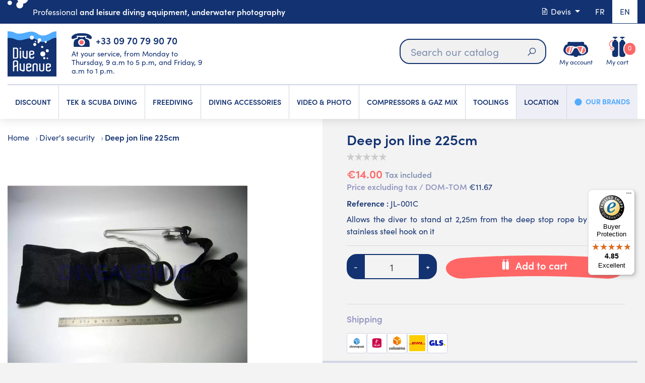

--- FILE ---
content_type: text/html; charset=utf-8
request_url: https://www.diveavenue.com/en/divers-security/442-deep-jon-line-225cm.html
body_size: 31575
content:
<!doctype html>
<html lang="en">

  <head>
    
      
  <meta charset="utf-8">


  <meta http-equiv="x-ua-compatible" content="ie=edge">



  <link rel="canonical" href="https://www.diveavenue.com/en/divers-security/442-deep-jon-line-225cm.html">

  <title>Decompression stop jon line 225cm</title>
    <script data-keepinline="true">
    var cdcGtmApi = '//www.diveavenue.com/en/module/cdc_googletagmanager/async';
    var ajaxShippingEvent = 1;
    var ajaxPaymentEvent = 1;

/* datalayer */
dataLayer = window.dataLayer || [];
    let cdcDatalayer = {"event":"view_item","pageCategory":"product","ecommerce":{"currency":"EUR","value":"14","items":[{"item_id":"442","item_name":"Deep jon line 225cm","item_reference":"JL-001C","item_category":"Diver's security","price":"14","price_tax_exc":"11.67","price_tax_inc":"14","quantity":0,"google_business_vertical":"retail"}]},"google_tag_params":{"ecomm_pagetype":"product","ecomm_prodid":"442","ecomm_totalvalue":14,"ecomm_totalvalue_tax_exc":11.67,"ecomm_category":"Diver's security"}};
    dataLayer.push(cdcDatalayer);

/* call to GTM Tag */
(function(w,d,s,l,i){w[l]=w[l]||[];w[l].push({'gtm.start':
new Date().getTime(),event:'gtm.js'});var f=d.getElementsByTagName(s)[0],
j=d.createElement(s),dl=l!='dataLayer'?'&l='+l:'';j.async=true;j.src=
'https://www.googletagmanager.com/gtm.js?id='+i+dl;f.parentNode.insertBefore(j,f);
})(window,document,'script','dataLayer','GTM-5C6RPP4');

/* async call to avoid cache system for dynamic data */
var cdcgtmreq = new XMLHttpRequest();
cdcgtmreq.onreadystatechange = function() {
    if (cdcgtmreq.readyState == XMLHttpRequest.DONE ) {
        if (cdcgtmreq.status == 200) {
          	var datalayerJs = cdcgtmreq.responseText;
            try {
                var datalayerObj = JSON.parse(datalayerJs);
                dataLayer = dataLayer || [];
                dataLayer.push(datalayerObj);
            } catch(e) {
               console.log("[CDCGTM] error while parsing json");
            }

                    }
        dataLayer.push({
          'event': 'datalayer_ready'
        });
    }
};
cdcgtmreq.open("GET", "//www.diveavenue.com/en/module/cdc_googletagmanager/async?action=user" /*+ "?" + new Date().getTime()*/, true);
cdcgtmreq.setRequestHeader('X-Requested-With', 'XMLHttpRequest');
cdcgtmreq.send();
</script>
  
    
  
  <meta name="description" content="▶ 2m25 landing strap to hold the diver in the current / Contains hook + strap / When the landings are very &quot;busy&quot; ▶ DIVEAVENUE">
  <meta name="keywords" content="Jon-line, OMS Jon Line">
        

  
      <link rel="canonical" href="https://www.diveavenue.com/en/divers-security/442-deep-jon-line-225cm.html">
    
                  <link rel="alternate" href="https://www.diveavenue.com/fr/signalisation/442-sangle-de-palier-225cm.html" hreflang="fr">
                  <link rel="alternate" href="https://www.diveavenue.com/en/divers-security/442-deep-jon-line-225cm.html" hreflang="en">
        



  <meta name="viewport" content="viewport-fit=cover, width=device-width, initial-scale=1.0, minimum-scale=1.0, maximum-scale=1.0, user-scalable=no">



  <link rel="icon" type="image/vnd.microsoft.icon" href="https://www.diveavenue.com/img/favicon.ico?1696944543">
  <link rel="shortcut icon" type="image/x-icon" href="https://www.diveavenue.com/img/favicon.ico?1696944543">



    <link rel="stylesheet" href="https://www.diveavenue.com/themes/diveavenuetheme/assets/css/main.css" type="text/css">
  <link rel="stylesheet" href="https://www.diveavenue.com/themes/diveavenuetheme/assets/css/customer.css" type="text/css">
  <link rel="stylesheet" href="https://www.diveavenue.com/themes/diveavenuetheme/assets/css/animate.css" type="text/css">
  <link rel="stylesheet" href="https://www.diveavenue.com/themes/diveavenuetheme/assets/css/owl.css" type="text/css">
  <link rel="stylesheet" href="https://www.diveavenue.com/themes/diveavenuetheme/assets/css/tiny.css" type="text/css">
  <link rel="stylesheet" href="https://www.diveavenue.com/themes/diveavenuetheme/assets/css/product.css" type="text/css">
  <link rel="stylesheet" href="https://www.diveavenue.com/themes/diveavenuetheme/modules/blockreassurance/views/dist/front.css" type="text/css">
  <link rel="stylesheet" href="/modules/ps_checkout/views/css/payments.css?version=3.6.3" type="text/css">
  <link rel="stylesheet" href="https://www.diveavenue.com/modules/ps_socialfollow/views/css/ps_socialfollow.css" type="text/css">
  <link rel="stylesheet" href="https://www.diveavenue.com/themes/diveavenuetheme/modules/ps_searchbar/ps_searchbar.css" type="text/css">
  <link rel="stylesheet" href="https://www.diveavenue.com/modules/prestablog/views/css/grid-for-1-7-module.css" type="text/css">
  <link rel="stylesheet" href="https://www.diveavenue.com/modules/prestablog/views/css/grid-for-1-7-module-widget.css" type="text/css">
  <link rel="stylesheet" href="https://www.diveavenue.com/modules/prestablog/views/css/blog1.css" type="text/css">
  <link rel="stylesheet" href="https://www.diveavenue.com/modules/prestablog/views/css/custom1.css" type="text/css">
  <link rel="stylesheet" href="https://www.diveavenue.com/modules/opartdevis/views/css/opartdevis_1.css" type="text/css">
  <link rel="stylesheet" href="https://www.diveavenue.com/modules/payplug/views//css/front-v4.17.3.css" type="text/css">
  <link rel="stylesheet" href="https://www.diveavenue.com/modules/ets_crosssell/views/css/slick.css" type="text/css">
  <link rel="stylesheet" href="https://www.diveavenue.com/modules/ets_crosssell/views/css/front.css" type="text/css">
  <link rel="stylesheet" href="https://www.diveavenue.com/themes/diveavenuetheme/modules/pm_advancedtopmenu/views/css/pm_advancedtopmenu_base.css" type="text/css">
  <link rel="stylesheet" href="https://www.diveavenue.com/themes/diveavenuetheme/modules/pm_advancedtopmenu/views/css/pm_advancedtopmenu_product.css" type="text/css">
  <link rel="stylesheet" href="https://www.diveavenue.com/themes/diveavenuetheme/modules/pm_advancedtopmenu/views/css/pm_advancedtopmenu_global-1.css" type="text/css">
  <link rel="stylesheet" href="https://www.diveavenue.com/themes/diveavenuetheme/modules/pm_advancedtopmenu/views/css/pm_advancedtopmenu_advanced-1.css" type="text/css">
  <link rel="stylesheet" href="https://www.diveavenue.com/themes/diveavenuetheme/modules/ws_couponspro//views/css/front.css" type="text/css">
  <link rel="stylesheet" href="https://www.diveavenue.com/modules/vatnumbercleaner/views/css/verif_fo.css" type="text/css">
  <link rel="stylesheet" href="https://www.diveavenue.com/modules/wkmanagesuppliers/views/css/styles.css" type="text/css">
  <link rel="stylesheet" href="https://www.diveavenue.com/modules/ec_reliquat//views/css/front.css" type="text/css">
  <link rel="stylesheet" href="https://www.diveavenue.com/js/jquery/ui/themes/base/minified/jquery-ui.min.css" type="text/css">
  <link rel="stylesheet" href="https://www.diveavenue.com/js/jquery/ui/themes/base/minified/jquery.ui.theme.min.css" type="text/css">
  <link rel="stylesheet" href="https://www.diveavenue.com/modules/gtcarriagefreeaera/views/css/front.css" type="text/css">
  <link rel="stylesheet" href="https://www.diveavenue.com/modules/ps_imageslider/css/homeslider.css" type="text/css">
  <link rel="stylesheet" href="https://www.diveavenue.com/modules/gtadvertcatalog/views/css/main.css" type="text/css">
  <link rel="stylesheet" href="https://www.diveavenue.com/modules/gtadvertcatalog/views/css/config_item.css" type="text/css">
  <link rel="stylesheet" href="https://www.diveavenue.com/modules/gtadvertcatalog/views/libs/tiny-slider/dist/tiny-slider.css" type="text/css">




  

  <script>
        var Chronopost = {"ajax_endpoint":"https:\/\/www.diveavenue.com\/en\/module\/chronopost\/ajax?ajax=1"};
        var PAYPLUG_DOMAIN = "https:\/\/secure.payplug.com";
        var allow_ordering_out_of_stock_param = 0;
        var ap5_cartPackProducts = [];
        var ap5_modalErrorClose = "Close";
        var ap5_modalErrorTitle = "An error has occurred";
        var applePayIdCart = null;
        var applePayMerchantSessionAjaxURL = "https:\/\/www.diveavenue.com\/en\/module\/payplug\/dispatcher";
        var applePayPaymentAjaxURL = "https:\/\/www.diveavenue.com\/en\/module\/payplug\/validation";
        var applePayPaymentRequestAjaxURL = "https:\/\/www.diveavenue.com\/en\/module\/payplug\/applepaypaymentrequest";
        var controller = "product";
        var gtcfa_ajax_controller_url = "https:\/\/www.diveavenue.com\/en\/module\/gtcarriagefreeaera\/Ajax?ajax=1";
        var integratedPaymentError = "Payment declined. Please try again.";
        var isPS17 = 1;
        var is_sandbox_mode = false;
        var module_name = "payplug";
        var order_button_content = "Create a quotation";
        var orders_suppliers_ajax_url = "https:\/\/www.diveavenue.com\/en\/module\/wkmanagesuppliers\/ajax";
        var payplug_ajax_url = "https:\/\/www.diveavenue.com\/en\/module\/payplug\/ajax";
        var payplug_oney = true;
        var payplug_oney_loading_msg = "Loading";
        var payplug_transaction_error_message = "    <div class=\"payplugMsg_wrapper\">\n                                    <p  class=\"payplugMsg_error\" >The transaction was not completed and your card was not charged.<\/p>\n                                        <button type=\"button\" class=\"payplugMsg_button\" name=\"card_deleted\">Ok<\/button>\n        \n            <\/div>\n";
        var pm_advancedpack = {"ajaxUrl":"https:\/\/www.diveavenue.com\/en\/module\/pm_advancedpack\/ajax","staticToken":"a930d131c445c3d179b7290453c609ac"};
        var prestashop = {"cart":{"products":[],"totals":{"total":{"type":"total","label":"Total","amount":0,"value":"\u20ac0.00"},"total_including_tax":{"type":"total","label":"Total (tax incl.)","amount":0,"value":"\u20ac0.00"},"total_excluding_tax":{"type":"total","label":"Total (tax excl.)","amount":0,"value":"\u20ac0.00"}},"subtotals":{"products":{"type":"products","label":"Subtotal","amount":0,"value":"\u20ac0.00"},"discounts":null,"shipping":{"type":"shipping","label":"Shipping","amount":0,"value":""},"tax":null},"products_count":0,"summary_string":"0 items","vouchers":{"allowed":1,"added":[]},"discounts":[],"minimalPurchase":0,"minimalPurchaseRequired":""},"currency":{"id":1,"name":"Euro","iso_code":"EUR","iso_code_num":"978","sign":"\u20ac"},"customer":{"lastname":"","firstname":"","email":"","birthday":"0000-00-00","newsletter":"0","newsletter_date_add":"0000-00-00 00:00:00","optin":"0","website":null,"company":null,"siret":null,"ape":null,"is_logged":false,"gender":{"type":null,"name":null},"addresses":[]},"language":{"name":"English (English)","iso_code":"en","locale":"en-US","language_code":"en","is_rtl":"0","date_format_lite":"m\/d\/Y","date_format_full":"m\/d\/Y H:i:s","id":2},"page":{"title":"","canonical":"https:\/\/www.diveavenue.com\/en\/divers-security\/442-deep-jon-line-225cm.html","meta":{"title":"Decompression stop jon line 225cm","description":"\u25b6 2m25 landing strap to hold the diver in the current \/ Contains hook + strap \/ When the landings are very \"busy\" \u25b6 DIVEAVENUE","keywords":"Jon-line, OMS Jon Line","robots":"index"},"page_name":"product","body_classes":{"lang-en":true,"lang-rtl":false,"country-FR":true,"currency-EUR":true,"layout-full-screen":true,"page-product":true,"tax-display-enabled":true,"product-id-442":true,"product-Deep jon line 225cm":true,"product-id-category-265":true,"product-id-manufacturer-0":true,"product-id-supplier-3":true,"product-available-for-order":true},"admin_notifications":[],"top_message":""},"shop":{"name":"DIVEAVENUE.COM","logo":"https:\/\/www.diveavenue.com\/img\/dive-avenue-logo-1525785491.jpg","stores_icon":"https:\/\/www.diveavenue.com\/img\/logo_stores.png","favicon":"https:\/\/www.diveavenue.com\/img\/favicon.ico"},"urls":{"base_url":"https:\/\/www.diveavenue.com\/","current_url":"https:\/\/www.diveavenue.com\/en\/divers-security\/442-deep-jon-line-225cm.html","shop_domain_url":"https:\/\/www.diveavenue.com","img_ps_url":"https:\/\/www.diveavenue.com\/img\/","img_cat_url":"https:\/\/www.diveavenue.com\/img\/c\/","img_lang_url":"https:\/\/www.diveavenue.com\/img\/l\/","img_prod_url":"https:\/\/www.diveavenue.com\/img\/p\/","img_manu_url":"https:\/\/www.diveavenue.com\/img\/m\/","img_sup_url":"https:\/\/www.diveavenue.com\/img\/su\/","img_ship_url":"https:\/\/www.diveavenue.com\/img\/s\/","img_store_url":"https:\/\/www.diveavenue.com\/img\/st\/","img_col_url":"https:\/\/www.diveavenue.com\/img\/co\/","img_url":"https:\/\/www.diveavenue.com\/themes\/diveavenuetheme\/assets\/img\/","css_url":"https:\/\/www.diveavenue.com\/themes\/diveavenuetheme\/assets\/css\/","js_url":"https:\/\/www.diveavenue.com\/themes\/diveavenuetheme\/assets\/js\/","pic_url":"https:\/\/www.diveavenue.com\/upload\/","pages":{"address":"https:\/\/www.diveavenue.com\/en\/address","addresses":"https:\/\/www.diveavenue.com\/en\/addresses","authentication":"https:\/\/www.diveavenue.com\/en\/login","cart":"https:\/\/www.diveavenue.com\/en\/cart","category":"https:\/\/www.diveavenue.com\/en\/index.php?controller=category","cms":"https:\/\/www.diveavenue.com\/en\/index.php?controller=cms","contact":"https:\/\/www.diveavenue.com\/en\/contact-us","discount":"https:\/\/www.diveavenue.com\/en\/discount","guest_tracking":"https:\/\/www.diveavenue.com\/en\/guest-tracking","history":"https:\/\/www.diveavenue.com\/en\/order-history","identity":"https:\/\/www.diveavenue.com\/en\/identity","index":"https:\/\/www.diveavenue.com\/en\/","my_account":"https:\/\/www.diveavenue.com\/en\/my-account","order_confirmation":"https:\/\/www.diveavenue.com\/en\/order-confirmation","order_detail":"https:\/\/www.diveavenue.com\/en\/index.php?controller=order-detail","order_follow":"https:\/\/www.diveavenue.com\/en\/order-follow","order":"https:\/\/www.diveavenue.com\/en\/order","order_return":"https:\/\/www.diveavenue.com\/en\/index.php?controller=order-return","order_slip":"https:\/\/www.diveavenue.com\/en\/credit-slip","pagenotfound":"https:\/\/www.diveavenue.com\/en\/page-not-found","password":"https:\/\/www.diveavenue.com\/en\/password-recovery","pdf_invoice":"https:\/\/www.diveavenue.com\/en\/index.php?controller=pdf-invoice","pdf_order_return":"https:\/\/www.diveavenue.com\/en\/index.php?controller=pdf-order-return","pdf_order_slip":"https:\/\/www.diveavenue.com\/en\/index.php?controller=pdf-order-slip","prices_drop":"https:\/\/www.diveavenue.com\/en\/prices-drop","product":"https:\/\/www.diveavenue.com\/en\/index.php?controller=product","search":"https:\/\/www.diveavenue.com\/en\/search","sitemap":"https:\/\/www.diveavenue.com\/en\/Sitemap","stores":"https:\/\/www.diveavenue.com\/en\/stores","supplier":"https:\/\/www.diveavenue.com\/en\/supplier","register":"https:\/\/www.diveavenue.com\/en\/login?create_account=1","order_login":"https:\/\/www.diveavenue.com\/en\/order?login=1"},"alternative_langs":{"fr":"https:\/\/www.diveavenue.com\/fr\/signalisation\/442-sangle-de-palier-225cm.html","en":"https:\/\/www.diveavenue.com\/en\/divers-security\/442-deep-jon-line-225cm.html"},"theme_assets":"\/themes\/diveavenuetheme\/assets\/","actions":{"logout":"https:\/\/www.diveavenue.com\/en\/?mylogout="},"no_picture_image":{"bySize":{"small_default":{"url":"https:\/\/www.diveavenue.com\/img\/p\/en-default-small_default.jpg","width":98,"height":98},"cart_default":{"url":"https:\/\/www.diveavenue.com\/img\/p\/en-default-cart_default.jpg","width":125,"height":125},"home_default":{"url":"https:\/\/www.diveavenue.com\/img\/p\/en-default-home_default.jpg","width":450,"height":450},"medium_default":{"url":"https:\/\/www.diveavenue.com\/img\/p\/en-default-medium_default.jpg","width":452,"height":452},"large_default":{"url":"https:\/\/www.diveavenue.com\/img\/p\/en-default-large_default.jpg","width":800,"height":800}},"small":{"url":"https:\/\/www.diveavenue.com\/img\/p\/en-default-small_default.jpg","width":98,"height":98},"medium":{"url":"https:\/\/www.diveavenue.com\/img\/p\/en-default-home_default.jpg","width":450,"height":450},"large":{"url":"https:\/\/www.diveavenue.com\/img\/p\/en-default-large_default.jpg","width":800,"height":800},"legend":""}},"configuration":{"display_taxes_label":true,"display_prices_tax_incl":true,"is_catalog":false,"show_prices":true,"opt_in":{"partner":false},"quantity_discount":{"type":"price","label":"Unit price"},"voucher_enabled":1,"return_enabled":1},"field_required":[],"breadcrumb":{"links":[{"title":"Home","url":"https:\/\/www.diveavenue.com\/en\/"},{"title":"Diver's security","url":"https:\/\/www.diveavenue.com\/en\/265-divers-security"},{"title":"Deep jon line 225cm","url":"https:\/\/www.diveavenue.com\/en\/divers-security\/442-deep-jon-line-225cm.html"}],"count":3},"link":{"protocol_link":"https:\/\/","protocol_content":"https:\/\/"},"time":1769046241,"static_token":"a930d131c445c3d179b7290453c609ac","token":"5a91f52e3a8bfab10c41ff681a3137ea","debug":false,"modules":{"pm_advancedpack":null}};
        var ps_checkout3dsEnabled = true;
        var ps_checkoutAutoRenderDisabled = false;
        var ps_checkoutCancelUrl = "https:\/\/www.diveavenue.com\/en\/module\/ps_checkout\/cancel";
        var ps_checkoutCardBrands = ["MASTERCARD","VISA","AMEX","CB_NATIONALE"];
        var ps_checkoutCardFundingSourceImg = "\/modules\/ps_checkout\/views\/img\/payment-cards.png";
        var ps_checkoutCardLogos = {"AMEX":"\/modules\/ps_checkout\/views\/img\/amex.svg","CB_NATIONALE":"\/modules\/ps_checkout\/views\/img\/cb.svg","DINERS":"\/modules\/ps_checkout\/views\/img\/diners.svg","DISCOVER":"\/modules\/ps_checkout\/views\/img\/discover.svg","JCB":"\/modules\/ps_checkout\/views\/img\/jcb.svg","MAESTRO":"\/modules\/ps_checkout\/views\/img\/maestro.svg","MASTERCARD":"\/modules\/ps_checkout\/views\/img\/mastercard.svg","UNIONPAY":"\/modules\/ps_checkout\/views\/img\/unionpay.svg","VISA":"\/modules\/ps_checkout\/views\/img\/visa.svg"};
        var ps_checkoutCartProductCount = 0;
        var ps_checkoutCheckUrl = "https:\/\/www.diveavenue.com\/en\/module\/ps_checkout\/check";
        var ps_checkoutCheckoutTranslations = {"checkout.go.back.link.title":"Go back to the Checkout","checkout.go.back.label":"Checkout","checkout.card.payment":"Card payment","checkout.page.heading":"Order summary","checkout.cart.empty":"Your shopping cart is empty.","checkout.page.subheading.card":"Card","checkout.page.subheading.paypal":"PayPal","checkout.payment.by.card":"You have chosen to pay by Card.","checkout.payment.by.paypal":"You have chosen to pay by PayPal.","checkout.order.summary":"Here is a short summary of your order:","checkout.order.amount.total":"The total amount of your order comes to","checkout.order.included.tax":"(tax incl.)","checkout.order.confirm.label":"Please confirm your order by clicking &quot;I confirm my order&quot;.","paypal.hosted-fields.label.card-name":"Card holder name","paypal.hosted-fields.placeholder.card-name":"Card holder name","paypal.hosted-fields.label.card-number":"Card number","paypal.hosted-fields.placeholder.card-number":"Card number","paypal.hosted-fields.label.expiration-date":"Expiry date","paypal.hosted-fields.placeholder.expiration-date":"MM\/YY","paypal.hosted-fields.label.cvv":"CVC","paypal.hosted-fields.placeholder.cvv":"XXX","payment-method-logos.title":"100% secure payments","express-button.cart.separator":"or","express-button.checkout.express-checkout":"Express Checkout","error.paypal-sdk":"No PayPal Javascript SDK Instance","checkout.payment.others.link.label":"Other payment methods","checkout.payment.others.confirm.button.label":"I confirm my order","checkout.form.error.label":"There was an error during the payment. Please try again or contact the support.","loader-component.label.header":"Thanks for your purchase!","loader-component.label.body":"Please wait, we are processing your payment","error.paypal-sdk.contingency.cancel":"Card holder authentication canceled, please choose another payment method or try again.","error.paypal-sdk.contingency.error":"An error occurred on card holder authentication, please choose another payment method or try again.","error.paypal-sdk.contingency.failure":"Card holder authentication failed, please choose another payment method or try again.","error.paypal-sdk.contingency.unknown":"Card holder authentication cannot be checked, please choose another payment method or try again."};
        var ps_checkoutCheckoutUrl = "https:\/\/www.diveavenue.com\/en\/order";
        var ps_checkoutConfirmUrl = "https:\/\/www.diveavenue.com\/en\/order-confirmation";
        var ps_checkoutCreateUrl = "https:\/\/www.diveavenue.com\/en\/module\/ps_checkout\/create";
        var ps_checkoutCspNonce = "";
        var ps_checkoutExpressCheckoutCartEnabled = false;
        var ps_checkoutExpressCheckoutOrderEnabled = false;
        var ps_checkoutExpressCheckoutProductEnabled = false;
        var ps_checkoutExpressCheckoutSelected = false;
        var ps_checkoutExpressCheckoutUrl = "https:\/\/www.diveavenue.com\/en\/module\/ps_checkout\/ExpressCheckout";
        var ps_checkoutFundingSource = "paypal";
        var ps_checkoutFundingSourcesSorted = ["paypal","giropay","eps","ideal","mybank","p24","paylater","blik"];
        var ps_checkoutHostedFieldsContingencies = "SCA_WHEN_REQUIRED";
        var ps_checkoutHostedFieldsEnabled = false;
        var ps_checkoutHostedFieldsSelected = false;
        var ps_checkoutLoaderImage = "\/modules\/ps_checkout\/views\/img\/loader.svg";
        var ps_checkoutPartnerAttributionId = "PrestaShop_Cart_PSXO_PSDownload";
        var ps_checkoutPayLaterCartPageButtonEnabled = false;
        var ps_checkoutPayLaterCategoryPageBannerEnabled = false;
        var ps_checkoutPayLaterHomePageBannerEnabled = false;
        var ps_checkoutPayLaterOrderPageBannerEnabled = false;
        var ps_checkoutPayLaterOrderPageButtonEnabled = false;
        var ps_checkoutPayLaterOrderPageMessageEnabled = false;
        var ps_checkoutPayLaterProductPageBannerEnabled = false;
        var ps_checkoutPayLaterProductPageButtonEnabled = false;
        var ps_checkoutPayLaterProductPageMessageEnabled = false;
        var ps_checkoutPayPalButtonConfiguration = {"shape":"pill","label":"pay","color":"gold"};
        var ps_checkoutPayPalOrderId = "";
        var ps_checkoutPayPalSdkConfig = {"clientId":"AXjYFXWyb4xJCErTUDiFkzL0Ulnn-bMm4fal4G-1nQXQ1ZQxp06fOuE7naKUXGkq2TZpYSiI9xXbs4eo","merchantId":"9R2377BNKVBYL","currency":"EUR","intent":"capture","commit":"false","vault":"false","integrationDate":"2022-14-06","dataPartnerAttributionId":"PrestaShop_Cart_PSXO_PSDownload","dataCspNonce":"","dataEnable3ds":"true","disableFunding":"bancontact,card","enableFunding":"paylater","components":"marks,funding-eligibility"};
        var ps_checkoutPayWithTranslations = {"paypal":"Pay with a PayPal account","giropay":"Pay by Giropay","eps":"Pay by EPS","ideal":"Pay by iDEAL","mybank":"Pay by MyBank","p24":"Pay by Przelewy24","paylater":"Pay in installments with PayPal Pay Later","blik":"Pay by BLIK"};
        var ps_checkoutPaymentMethodLogosTitleImg = "\/modules\/ps_checkout\/views\/img\/lock_checkout.svg";
        var ps_checkoutRenderPaymentMethodLogos = true;
        var ps_checkoutValidateUrl = "https:\/\/www.diveavenue.com\/en\/module\/ps_checkout\/validate";
        var ps_checkoutVersion = "3.6.3";
        var psemailsubscription_subscription = "https:\/\/www.diveavenue.com\/en\/module\/ps_emailsubscription\/subscription";
        var psr_icon_color = "#F19D76";
        var trustedshopseasyintegration_css = "https:\/\/www.diveavenue.com\/modules\/trustedshopseasyintegration\/views\/css\/front\/front.1.1.2.css";
        var vncfc_fc_url = "https:\/\/www.diveavenue.com\/en\/module\/vatnumbercleaner\/vncfc?";
      </script>
  <!-- Begin eTrusted bootstrap tag -->
    <script src="https://integrations.etrusted.com/applications/widget.js/v2" defer></script>
  <!-- End eTrusted bootstrap tag -->



  <script type="text/javascript">
pcRunDynamicModulesJs = function() {
// Autoconf - 2022-02-28T11:29:04+01:00
// productcomments
if ($.fn.rating) $('input.star').rating();
if ($.fn.rating) $('.auto-submit-star').rating();
if ($.fn.fancybox) $('.open-comment-form').fancybox({'hideOnContentClick': false});
// ps_shoppingcart
setTimeout("prestashop.emit('updateCart', {reason: {linkAction: 'refresh'}, resp: {}});", 10);

//cookies
var cookieGdpr = {
    init: function () {
        $('#gtcookies-overlay, #gtcookies-modal-container').appendTo(document.body);

        //Check if user already saved cookies
        if (typeof C_P_DISPLAY_MODAL !== 'undefined'
            && C_P_DISPLAY_MODAL == 1
            && typeof C_P_COOKIE_VALUE !== 'undefined'
            && Object.keys(C_P_COOKIE_VALUE).length === 0
            && C_P_COOKIE_VALUE.constructor === Object) {
            this.displayModal();
        }
    },
    displayModal: function () {
        $('body, html').animate({ 'scrollTop': 0 }, 0).addClass('open-gtcookies');

        if (typeof $.uniform !== "undefined") {
            $.uniform.restore(".gtcookies-finality-checkbox");
        }

        if (C_P_FINALITIES_COUNT === 0) {
            return;
        }

        if (C_P_NOT_AVAILABLE === 0) {
console.log("ee");
            return;
        } else {
console.log("aa");
            this.displayOverlay();
            $('#gtcookies-modal').addClass('open');
            $('#gtcookies-modal .gtcookies-close').addClass('hide');
            $('.gtcookies-reject').addClass('hide');
            $('.gtcookies-accept-all-label').addClass('hide');
        }

        this.checkEvenDimensions('#gtcookies-modal');
        $(window).resize(function () {
            cookieGdpr.checkEvenDimensions('#gtcookies-modal');
        });
    },
    displayModalAdvanced: function (modal) {
        $('body, html').animate({ 'scrollTop': 0 }, 0);

        if (typeof $.uniform !== "undefined") {
            $.uniform.restore(".gtcookies-finality-checkbox");
        }

        if (C_P_FINALITIES_COUNT === 0) {
            return;
        }

        this.displayOverlay();

        if (C_P_NOT_AVAILABLE === 0) {
            $('#gtcookies-modal-not-available').show();
            $('#gtcookies-overlay').click(function () {
                cookieGdpr.close();
            })
        } else {
            $('#gtcookies-modal').addClass('open');
            $('#gtcookies-modal').toggleClass('displayModalAdvanced');
            $('.gtcookies-finalities').addClass('open');
            this.displaySavePreferencesButton();
            if (modal) {
                $('#gtcookies-modal .gtcookies-close').addClass('hide');
            }
        }

        this.checkEvenDimensions('#gtcookies-modal');
    },
    save: function () {
        return cookieGdpr.sendForm();
    },
    acceptAllCookies: function () {
        $('input:radio:not(:disabled)[name^=gtcookies-finality-][value=on]').prop('checked', true);

        return cookieGdpr.sendForm();
    },
    rejectAllCookies: function () {
        $('input:radio:not(:disabled)[name^=gtcookies-finality-][value=off]').prop('checked', true);

        return cookieGdpr.sendForm();
    },
    displayOverlay: function () {
        if (C_P_OVERLAY === '1') {
            $('#gtcookies-overlay').show();
        }
    },
    close: function () {
        $('html, body').removeClass('open-gtcookies');
        $('#gtcookies-modal, #gtcookies-modal-not-available, #gtcookies-overlay, .gtcookies-finalities, .gtcookies-save').removeClass('open');
    },
    checkEvenDimensions: function (div) {
        return;
        //$(div).css('height', '');
        var styleObject = $(div).prop('style');
        styleObject.removeProperty('height');
        if ($(div).height() % 2 === 1) {
            $(div).height(2 * Math.round(($(div).height() - 1) / 2));
        }

        styleObject.removeProperty('width');
        $(div).css('width', '');
        if ($(div).width() % 2 === 1) {
            $(div).width(2 * Math.round(($(div).width() - 1) / 2));
        }
    },
    displaySavePreferencesButton: function () {
        $('.gtcookies-save').removeClass('hide');
        $('.gtcookies-reject').removeClass('hide');
        $('.gtcookies-accept-all-label').removeClass('hide');
        $('.gtcookies-accept-label').addClass('hide');
    },
    sendForm: function () {
        if (!C_P_REFRESH) {
            $.ajax({
                type: "POST",
                data: 'savegtcookiesPreferences=&' + $('#gtcookies-form').serialize(),
            });

            cookieGdpr.close();

            return false;
        } else {
            return true;
        }
    }
};

$(function() {
    var btnMoreInformation = '.gtcookies-more-information';
    var gtcookiesModal = '#gtcookies-modal';
    var gtcookiesFinalities = '.gtcookies-finalities';
    var gtcookieTab = '.gtcookies-nav-tabs a';
    var gtcookieTabPane = '.gtcookies-tab-pane';

    $('body').on('click', btnMoreInformation, function (e) {
        $(gtcookiesFinalities).toggleClass('open');
        e.preventDefault();
    });

    $('body').on('click', gtcookieTab, function (e) {
        var target = $(this).attr('href');
        $(gtcookieTab).removeClass('active');
        $(gtcookieTabPane).removeClass('active');
        $(this).addClass('active');
        $(target).addClass('active');
        e.preventDefault();
    });

    cookieGdpr.init();

    $('body').on('click', '.gtcookies-display-modal', function () {
        return cookieGdpr.displayModal();
    });
    $('body').on('click', '.gtcookies-display-modal-advanced', function () {
        cookieGdpr.displayModalAdvanced(false); return false;
    });
    $('body').on('click', '.gtcookies-reject', function () {
        return cookieGdpr.rejectAllCookies();
    });
    $('body').on('click', '.gtcookies-save', function () {
        return cookieGdpr.save();
    });
    $('body').on('click', '.gtcookies-more-information', function () {
        cookieGdpr.displayModalAdvanced(); return false;
    });
    $('body').on('click', '.gtcookies-accept', function () {
        return cookieGdpr.acceptAllCookies();
    });
});
};</script><script type="text/javascript">
    pcStartsWith = function(str, search) {
        return typeof str === 'string' && str.substr(0, search.length) === search;
    };
    processDynamicModules = function(dyndatas) {
        for (var key in dyndatas) {
            if (key=='js') {
                // Keep spaces arround 'key', some Prestashop removes [key] otherwise (?!)
                $('body').append(dyndatas[ key ]);
            }
            else if (pcStartsWith(key, 'dyn')) {
                // Keep spaces arround 'key', some Prestashop removes [key] otherwise (?!)
                try {
                    $('#'+key).replaceWith(dyndatas[ key ]);
                }
                catch (error) {
                    console.error('A javasript error occured during the "eval" of the refreshed content ' + key + ': ' + error);
                }
            }
        }
        if (typeof pcRunDynamicModulesJs == 'function') {
            pcRunDynamicModulesJs();
        }
    };
    // Refresh the cart when back/forward cache is used
    window.addEventListener('pageshow', function(event) {
        if (event.persisted) {
            console.log('Page Cache Ultimate - Back/forward cache is used, refreshing the cart');
            setTimeout("prestashop.emit('updateCart', { reason: { linkAction: 'refresh' } });", 10);
        }
    });
</script>
                      <script
                            src="https://integrations.etrusted.com/applications/widget.js/v2"
                            async=""
                            defer=""
                      ></script>
              <!-- START OF DOOFINDER ADD TO CART SCRIPT -->
  <script>
    document.addEventListener('doofinder.cart.add', function(event) {

      const checkIfCartItemHasVariation = (cartObject) => {
        return (cartObject.item_id === cartObject.grouping_id) ? false : true;
      }

      /**
      * Returns only ID from string
      */
      const sanitizeVariationID = (variationID) => {
        return variationID.replace(/\D/g, "")
      }

      doofinderManageCart({
        cartURL          : "https://www.diveavenue.com/en/cart",  //required for prestashop 1.7, in previous versions it will be empty.
        cartToken        : "a930d131c445c3d179b7290453c609ac",
        productID        : checkIfCartItemHasVariation(event.detail) ? event.detail.grouping_id : event.detail.item_id,
        customizationID  : checkIfCartItemHasVariation(event.detail) ? sanitizeVariationID(event.detail.item_id) : 0,   // If there are no combinations, the value will be 0
        quantity         : event.detail.amount,
        statusPromise    : event.detail.statusPromise,
        itemLink         : event.detail.link,
        group_id         : event.detail.group_id
      });
    });
  </script>
  <!-- END OF DOOFINDER ADD TO CART SCRIPT -->

  <!-- START OF DOOFINDER INTEGRATIONS SUPPORT -->
  <script data-keepinline>
    var dfKvCustomerEmail;
    if ('undefined' !== typeof klCustomer && "" !== klCustomer.email) {
      dfKvCustomerEmail = klCustomer.email;
    }
  </script>
  <!-- END OF DOOFINDER INTEGRATIONS SUPPORT -->

  <!-- START OF DOOFINDER UNIQUE SCRIPT -->
  <script data-keepinline>
    
    (function(w, k) {w[k] = window[k] || function () { (window[k].q = window[k].q || []).push(arguments) }})(window, "doofinderApp")
    

    // Custom personalization:
    doofinderApp("config", "language", "en");
    doofinderApp("config", "currency", "EUR");
  </script>
  <script src="https://eu1-config.doofinder.com/2.x/80c18e8f-e991-486c-9908-aa87531e8ad6.js" async></script>
  <!-- END OF DOOFINDER UNIQUE SCRIPT -->
<script type="text/javascript">
    var ets_crosssell_16 =0;
</script>	<!-- MODULE PM_AdvancedTopMenu || Presta-Module.com -->
<!--[if lt IE 8]>
<script type="text/javascript" src="https://www.diveavenue.com/modules/pm_advancedtopmenu/js/pm_advancedtopmenuiefix.js"></script>
<![endif]-->
<script type="text/javascript">
		var adtm_isToggleMode = true;
		var adtm_menuHamburgerSelector = "#menu-icon, .menu-icon";
</script>
<!-- /MODULE PM_AdvancedTopMenu || Presta-Module.com -->




    
  <meta property="og:type" content="product">
  <meta property="og:url" content="https://www.diveavenue.com/en/divers-security/442-deep-jon-line-225cm.html">
  <meta property="og:title" content="Decompression stop jon line 225cm">
  <meta property="og:site_name" content="DIVEAVENUE.COM">
  <meta property="og:description" content="▶ 2m25 landing strap to hold the diver in the current / Contains hook + strap / When the landings are very &quot;busy&quot; ▶ DIVEAVENUE">
  <meta property="og:image" content="https://www.diveavenue.com/1296-large_default/deep-jon-line-225cm.jpg">
      <meta property="product:pretax_price:amount" content="11.666667">
    <meta property="product:pretax_price:currency" content="EUR">
    <meta property="product:price:amount" content="14">
    <meta property="product:price:currency" content="EUR">
      <meta property="product:weight:value" content="0.200000">
  <meta property="product:weight:units" content="Kg">
  
  </head>

  <body id="product" class="lang-en country-fr currency-eur layout-full-screen page-product tax-display-enabled product-id-442 product-deep-jon-line-225cm product-id-category-265 product-id-manufacturer-0 product-id-supplier-3 product-available-for-order">

    
      <!-- Google Tag Manager (noscript) -->
<noscript><iframe src="https://www.googletagmanager.com/ns.html?id=GTM-5C6RPP4"
height="0" width="0" style="display:none;visibility:hidden"></iframe></noscript>
<!-- End Google Tag Manager (noscript) -->

    

    <main>
      
              

      <header id="header">
        
          
  <div class="header-banner">
    
  </div>



  <nav class="header-nav bg-primary">
    <div class="container">
      <div class="row">
        <div class="col-md-8 col-xl-9 d-none d-md-block">
                      <div class="upline-seo">
                        <i class="dive-i dive-i-bubble"></i>
              <span>
                Professional  <span>and leisure diving equipment, underwater photography</span>
              </span>
                      </div>
                  </div>
        <div class="col-md-4 col-xl-3 text-right">
          <div class="row no-gutters justify-content-end">
            <div class="col-auto">
              <div class="dropdown dropdown-quotation h-100">
                <button class="btn btn-secondary dropdown-toggle button-quotation" type="button" data-toggle="dropdown" aria-expanded="false">
                  <i class="las la-file-alt"></i> Devis
                </button>
                <div class="dropdown-menu overflow-hidden">
                  <a class="dropdown-item" href="https://www.diveavenue.com/en/module/opartdevis/simplequotation">
                    Nouvelle demande devis
                  </a>
                  <div class="dropdown-divider"></div>
                  <a class="dropdown-item" href="https://www.diveavenue.com/en/module/opartdevis/createquotation?create=1">
                    Créer un devis à partir de ce panier
                  </a>
                </div>
              </div>
            </div>
            <div class="col-auto">
              <div class="ps_languageselector-nav">
  <div class="language-selector-wrapper">
    <ul class="link" id="language_select" aria-labelledby="language-selector-label">
              <li>
                        <a href="https://www.diveavenue.com/fr/signalisation/442-sangle-de-palier-225cm.html" data-iso-code="fr">
                      fr
                      </a>
                  </li>
              <li>
                      <span class="current">
                      en
                      </span>
                  </li>
          </ul>
  </div>
</div>

<div class="ps_languageselector-footer col-sm-6 col-lg-3">
  <div class="h5">
    Change language
  </div>
  <div class="language-selector-wrapper dropdown">
    <button
      class="btn btn-outline-white w-100 btn-lg dropdown-toggle"
      type="button"
      id="dropdownMenuButtonLanguage"
      data-toggle="dropdown"
      aria-haspopup="true"
      aria-expanded="false"
    >
      English
    </button>
    <div class="dropdown-menu" aria-labelledby="dropdownMenuButtonLanguage">
              <a href="https://www.diveavenue.com/fr/signalisation/442-sangle-de-palier-225cm.html" data-iso-code="fr" class="dropdown-item">
          Français
        </a>
              <a href="https://www.diveavenue.com/en/divers-security/442-deep-jon-line-225cm.html" data-iso-code="en" class="dropdown-item">
          English
        </a>
          </div>
  </div>
</div>



<div class="dropdown">

  <div class="dropdown-menu" aria-labelledby="dropdownMenuButton">
    <a class="dropdown-item" href="#">Action</a>
    <a class="dropdown-item" href="#">Another action</a>
    <a class="dropdown-item" href="#">Something else here</a>
  </div>
</div>
            </div>
        </div>
      </div>
    </div>
  </nav>



  <div class="header-top bg-white">
    <div class="container">
       <div class="row justify-content-between align-items-center">
        <div class="col-nav col-lg-5 col-xl-4">
          <div class="row text-left align-items-center">
            <div class="col-logo">
              <a href="https://www.diveavenue.com/en/">
                <img
                  class="logo img-responsive"
                  src="https://www.diveavenue.com/themes/diveavenuetheme/assets/img/logo-diveavenue.svg"
                  alt="DIVEAVENUE.COM"
                  loading="lazy"
                  width="97"
                  height="98"
                >
              </a>
            </div>
            <div class="col">
              
  <div id="contact-nav">
    <div id="contact-link">
      <div class="d-flex align-items-center mb-1">
        <img
          src="https://www.diveavenue.com/themes/diveavenuetheme/assets/img/icon-phone.svg"
          alt="Cart"
          class="img-fluid mr-2"
          loading="lazy"
          width="40"
          height="27"
        >
        <a href="tel:+33 09 70 79 90 70">
          +33 09 70 79 90 70
        </a>
      </div>
      <span>
        At your service, from Monday to Thursday, 9 a.m to 5 p.m, and Friday, 9 a.m to 1 p.m.
      </span>
    </div>
  </div>

            </div>
          </div>            
        </div>
        <div class="col-auto col-lg-7 col-xl-8">
          <div class="row  justify-content-end align-items-center mr-0">
            <!-- Block search module TOP -->
<div id="search_widget" class="search-widget pr-3" data-search-controller-url="//www.diveavenue.com/en/search">
	<form method="get" action="//www.diveavenue.com/en/search" class="btn-inside">
		<input type="hidden" name="controller" value="search">
		<input
			type="text"
			name="s"
			value=""
			placeholder="Search our catalog"
			aria-label="Search"
			class="form-control form-control-lg"
		>
		<button type="submit" class="btn btn-lg">
			<i class="las la-search"></i>
      		<span class="sr-only">
			  	Search
			</span>
		</button>
	</form>
</div>
<!-- /Block search module TOP -->
<div id="info" class="text-center user-info">
      <a
      href="https://www.diveavenue.com/en/my-account"
      title="Log in to your customer account"
      rel="nofollow"
    >
      <img
        src="https://www.diveavenue.com/themes/diveavenuetheme/assets/img/icon-my-account.svg"
        alt="View my customer account"
        class="img-fluid"
        loading="lazy"
        width="48.5"
        height="30"
      >
      <span>
        My account
      </span>
    </a>
  </div>
<div id="blockcart">
  <div id="cart" class="text-center blockcart cart-preview inactive" data-refresh-url="//www.diveavenue.com/en/module/ps_shoppingcart/ajax">
    <div class="header">
        <a rel="nofollow" href="//www.diveavenue.com/en/cart?action=show">
          <img
            src="https://www.diveavenue.com/themes/diveavenuetheme/assets/img/icon-cart.svg" 
            alt="Cart"
            class="img-fluid"
            loading="lazy"
            width="32"
            height="40"
          >
          <span>
            My cart
          </span>
          <span class="cart-products-count">
            0
          </span>
        </a>
    </div>
  </div>
</div>

            <div class="pl-1 d-lg-none">
              <button
                class="navbar-toggler"
                type="button"
                data-toggle="collapse"
                data-target="#navbarSupportedContent"
                aria-controls="navbarSupportedContent"
                aria-expanded="false"
                aria-label="Toggle navigation"
              >
                <svg viewBox="0 0 29.56 25">
                  <g id="wave-toggle">
                    <path class="fill-primary" d="M1.04,16.17c0.27,0,0.53-0.1,0.72-0.29l4.49-4.35c0.41-0.4,0.96-0.62,1.53-0.59c0.57,0.03,1.1,0.3,1.47,0.75
                      l2.36,2.82c0.72,0.89,1.8,1.42,2.94,1.45c1.14,0.02,2.24-0.46,3.01-1.31l2.8-3.03c0.4-0.44,0.95-0.69,1.54-0.7
                      c0.59-0.01,1.16,0.22,1.57,0.64l4.31,4.31c0,0,0,0,0,0c0.41,0.41,1.06,0.4,1.47,0c0,0,0,0,0,0c0.4-0.41,0.4-1.06,0-1.47l-4.31-4.31
                      c-0.81-0.83-1.92-1.28-3.08-1.25c-1.15,0.02-2.25,0.51-3.03,1.37l-2.8,3.03c-0.36,0.41-0.88,0.65-1.43,0.64
                      c-0.55-0.02-1.06-0.28-1.4-0.71l-2.36-2.82c-0.73-0.89-1.8-1.43-2.95-1.49C6.74,8.8,5.62,9.22,4.8,10.03l-4.49,4.35
                      c-0.41,0.4-0.42,1.06-0.02,1.47C0.49,16.05,0.76,16.17,1.04,16.17z"/>
                    <path class="fill-primary" d="M1.04,7.34c0.27,0,0.53-0.1,0.72-0.29l4.49-4.35c0.41-0.4,0.96-0.62,1.53-0.6c0.57,0.03,1.1,0.3,1.47,0.75
                      l2.36,2.82c0.72,0.89,1.8,1.42,2.94,1.45c1.14,0.02,2.24-0.46,3.01-1.31l2.8-3.03c0.4-0.44,0.95-0.69,1.54-0.7
                      c0.59-0.01,1.16,0.22,1.57,0.64l4.31,4.31c0,0,0,0,0,0c0.41,0.41,1.06,0.4,1.47,0c0,0,0,0,0,0c0.4-0.41,0.4-1.06,0-1.47l-4.31-4.31
                      C24.13,0.42,23.01-0.03,21.86,0c-1.15,0.02-2.25,0.51-3.03,1.37l-2.8,3.03c-0.36,0.41-0.88,0.65-1.43,0.64
                      c-0.55-0.02-1.06-0.28-1.4-0.71l-2.36-2.82c-0.73-0.89-1.8-1.43-2.95-1.49C6.74-0.03,5.62,0.39,4.8,1.2L0.32,5.55
                      c-0.41,0.4-0.42,1.06-0.02,1.47C0.49,7.22,0.76,7.34,1.04,7.34z"/>
                    <path class="fill-primary" d="M29.26,23.23l-4.31-4.32c-0.81-0.81-1.92-1.26-3.08-1.25c-1.15,0.02-2.25,0.51-3.03,1.37l-2.8,3.03
                      c-0.36,0.41-0.89,0.64-1.43,0.64c-0.55-0.02-1.06-0.28-1.4-0.71l-2.36-2.82c-0.73-0.89-1.8-1.43-2.95-1.49
                      c-1.15-0.06-2.27,0.37-3.09,1.18l-4.49,4.35c0,0,0,0,0,0c-0.41,0.4-0.42,1.06-0.02,1.47c0,0,0,0,0,0c0.4,0.41,1.06,0.42,1.47,0.02
                      l4.49-4.35c0.4-0.41,0.96-0.62,1.53-0.59c0.57,0.03,1.1,0.3,1.47,0.75l2.36,2.82c0.72,0.89,1.8,1.42,2.94,1.45
                      c1.15,0.02,2.24-0.45,3.01-1.31l2.8-3.03c0.4-0.44,0.95-0.69,1.54-0.7c0.59-0.02,1.16,0.22,1.57,0.64l4.31,4.32
                      c0.2,0.19,0.46,0.3,0.73,0.3c0.27,0,0.54-0.11,0.73-0.3c0,0,0,0,0,0C29.66,24.29,29.66,23.64,29.26,23.23z"/>
                  </g>
                  <path id="cross-toggle" class="fill-primary" d="M16.52,12.55L26.5,2.23c0.48-0.5,0.47-1.29-0.03-1.77c-0.5-0.48-1.29-0.47-1.77,0.03l-9.92,10.26L4.87,0.49
                    C4.39,0,3.6-0.02,3.1,0.46c-0.5,0.48-0.51,1.27-0.03,1.77l9.97,10.32L3.07,22.86c-0.48,0.5-0.47,1.29,0.03,1.77
                    c0.24,0.23,0.56,0.35,0.87,0.35c0.33,0,0.65-0.13,0.9-0.38l9.92-10.26L24.7,24.6c0.25,0.25,0.57,0.38,0.9,0.38
                    c0.31,0,0.63-0.12,0.87-0.35c0.5-0.48,0.51-1.27,0.03-1.77L16.52,12.55z"/>
                </svg>
                <span>Menu</span>
              </button>
            </div>
          </div>
        </div>
      </div>
    </div>
  </div>
  <div class="container container-navbar">
	<nav class="navbar navbar-expand-lg p-0" id="main-menu">
		<div class="collapse navbar-collapse" id="navbarSupportedContent">
			<div class="inner-nav">
				<div class="content-nav">
					<ul class="navbar-nav mr-auto justify-content-start">	
																				
																																															<li class="nav-item ">
																			<a href="https://www.diveavenue.com/en/225-discount" title="DISCOUNT"  class=" a-niveau1"  data-type="category" data-id="225"><span class="advtm_menu_span advtm_menu_span_5">DISCOUNT</span></a>
																									</li>
																											
																																																																												<li class="nav-item  dropdown">
																			<a href="#" title="TEK &amp; SCUBA DIVING"  class="adtm_unclickable a-niveau1" ><span class="advtm_menu_span advtm_menu_span_1">TEK &amp; SCUBA DIVING</span><!--[if gte IE 7]><!--></a>
																											<div
										class="dropdown-menu"
										aria-labelledby="navbarDropdown"
									>
																			<div class="container">
										<div class="row">
																																
																						<div class="col-lg-3 adtm_column_wrap_td advtm_column_wrap_td_1">
																									<div class="btn-return d-lg-none w-100 mb-4">
														<i class="las la-angle-left"></i> <span>Return</span>
													</div>
																								
												<div class="adtm_column_wrap advtm_column_wrap_1">
																																																																																										<div class="adtm_column adtm_column_84">
																																												<span class="column_wrap_title">
																																	<a href="https://www.diveavenue.com/en/236-wetsuit-and-drysuit" title="Wetsuit and drysuit"  class=""  data-type="category" data-id="236">Wetsuit and drysuit</a>
																															</span>
																																																													<ul class="adtm_elements adtm_elements_84">
																																																																																					<li class="">
																																							<a href="https://www.diveavenue.com/en/347-semi-dry" title="Semi-dry"  class=""  data-type="category" data-id="347">Semi-dry</a>
																																					</li>
																																																																																																						<li class="">
																																							<a href="https://www.diveavenue.com/en/351-dry-diving-suit" title="Dry diving suit"  class=""  data-type="category" data-id="351">Dry diving suit</a>
																																					</li>
																																																																																																						<li class="">
																																							<a href="https://www.diveavenue.com/en/512-men-s-and-women-s-freediving-wetsuit" title="Men's and women's freediving wetsuit"  class=""  data-type="category" data-id="512">Men's and women's freediving wetsuit</a>
																																					</li>
																																																																																																						<li class="">
																																							<a href="https://www.diveavenue.com/en/516-men-s-and-women-s-diving-shorts" title="Men's and women's diving shorts"  class=""  data-type="category" data-id="516">Men's and women's diving shorts</a>
																																					</li>
																																																																																																						<li class="">
																																							<a href="https://www.diveavenue.com/en/489-beuchat-diving-wetsuit" title="Beuchat diving wetsuit"  class=""  data-type="category" data-id="489">Beuchat diving wetsuit</a>
																																					</li>
																																																																																																						<li class="">
																																							<a href="https://www.diveavenue.com/en/517-diving-suit-and-undergarment" title="Diving suit and undergarment"  class=""  data-type="category" data-id="517">Diving suit and undergarment</a>
																																					</li>
																																																																																																						<li class="">
																																							<a href="https://www.diveavenue.com/en/281-suits-and-accessories-drysuits-accessories" title="Drysuits accessories"  class=""  data-type="category" data-id="281">Drysuits accessories</a>
																																					</li>
																																																																																																						<li class="">
																																							<a href="https://www.diveavenue.com/en/462-neoprene-hood-and-gloves" title="Neoprene hood and gloves"  class=""  data-type="category" data-id="462">Neoprene hood and gloves</a>
																																					</li>
																																																																																																						<li class="">
																																							<a href="https://www.diveavenue.com/en/513-diving-slippers-and-booties" title="Diving slippers and booties"  class=""  data-type="category" data-id="513">Diving slippers and booties</a>
																																					</li>
																																																	</ul>
																																										</div>
																																																																																																							<div class="adtm_column adtm_column_85">
																																												<span class="column_wrap_title">
																																	<a href="https://www.diveavenue.com/en/518-diving-rebrather" title="Diving Rebrather"  class=""  data-type="category" data-id="518">Diving Rebrather</a>
																															</span>
																																																																								</div>
																																																																																																							<div class="adtm_column adtm_column_86">
																																												<span class="column_wrap_title">
																																	<a href="https://www.diveavenue.com/en/514-scuba-diving-kit" title="Scuba diving kit"  class=""  data-type="category" data-id="514">Scuba diving kit</a>
																															</span>
																																																													<ul class="adtm_elements adtm_elements_86">
																																																																																					<li class="">
																																							<a href="https://www.diveavenue.com/en/499-diving-pack" title="Diving pack"  class=""  data-type="category" data-id="499">Diving pack</a>
																																					</li>
																																																	</ul>
																																										</div>
																																																													</div>
											</div>
																																											
																						<div class="col-lg-3 adtm_column_wrap_td advtm_column_wrap_td_2">
																								
												<div class="adtm_column_wrap advtm_column_wrap_2">
																																																																																										<div class="adtm_column adtm_column_2">
																																												<span class="column_wrap_title">
																																	<a href="https://www.diveavenue.com/en/239-regulators" title="Regulators"  class=""  data-type="category" data-id="239">Regulators</a>
																															</span>
																																																													<ul class="adtm_elements adtm_elements_2">
																																																																																					<li class="">
																																							<a href="https://www.diveavenue.com/en/282-regulators-regulator-packs" title="Regulator packs"  class=""  data-type="category" data-id="282">Regulator packs</a>
																																					</li>
																																																																																																						<li class="">
																																							<a href="https://www.diveavenue.com/en/283-regulators-regulators" title="Regulators"  class=""  data-type="category" data-id="283">Regulators</a>
																																					</li>
																																																																																																						<li class="">
																																							<a href="https://www.diveavenue.com/en/285-regulators-single-1st-stage-regulator" title="Single 1st stage regulator"  class=""  data-type="category" data-id="285">Single 1st stage regulator</a>
																																					</li>
																																																																																																						<li class="">
																																							<a href="https://www.diveavenue.com/en/286-regulators-single-2nd-stage-regulator" title="Single 2nd stage regulator"  class=""  data-type="category" data-id="286">Single 2nd stage regulator</a>
																																					</li>
																																																																																																						<li class="">
																																							<a href="https://www.diveavenue.com/en/287-regulators-regulator-hoses" title="Regulator hoses"  class=""  data-type="category" data-id="287">Regulator hoses</a>
																																					</li>
																																																																																																						<li class="">
																																							<a href="https://www.diveavenue.com/en/288-regulators-regulator-accessories" title="Regulator accessories"  class=""  data-type="category" data-id="288">Regulator accessories</a>
																																					</li>
																																																	</ul>
																																										</div>
																																																																																																							<div class="adtm_column adtm_column_24">
																																												<span class="column_wrap_title">
																																	<a href="https://www.diveavenue.com/en/253-diving-fins" title="Diving fins"  class=""  data-type="category" data-id="253">Diving fins</a>
																															</span>
																																																													<ul class="adtm_elements adtm_elements_24">
																																																																																					<li class="">
																																							<a href="https://www.diveavenue.com/en/519-apnea-fins-" title="Apnea Fins"  class=""  data-type="category" data-id="519">Apnea Fins</a>
																																					</li>
																																																	</ul>
																																										</div>
																																																																																																							<div class="adtm_column adtm_column_79">
																																												<span class="column_wrap_title">
																																	<a href="https://www.diveavenue.com/en/245-diving-masks" title="Scuba diving masks"  class=""  data-type="category" data-id="245">Scuba diving masks</a>
																															</span>
																																																													<ul class="adtm_elements adtm_elements_79">
																																																																																					<li class="">
																																							<a href="https://www.diveavenue.com/en/440-diving-full-face-mask" title="Diving full face mask"  class=""  data-type="category" data-id="440">Diving full face mask</a>
																																					</li>
																																																	</ul>
																																										</div>
																																																																																																							<div class="adtm_column adtm_column_80">
																																												<span class="column_wrap_title">
																																	<a href="https://www.diveavenue.com/en/505-diving-watch-" title="Diving watch"  class=""  data-type="category" data-id="505">Diving watch</a>
																															</span>
																																																																								</div>
																																																													</div>
											</div>
																																											
																						<div class="col-lg-3 adtm_column_wrap_td advtm_column_wrap_td_7">
																								
												<div class="adtm_column_wrap advtm_column_wrap_7">
																																																																																										<div class="adtm_column adtm_column_23">
																																												<span class="column_wrap_title">
																																	<a href="https://www.diveavenue.com/en/250-dive-computers-instruments" title="Dive computers &amp; Instruments"  class=""  data-type="category" data-id="250">Dive computers &amp; Instruments</a>
																															</span>
																																																													<ul class="adtm_elements adtm_elements_23">
																																																																																					<li class="">
																																							<a href="https://www.diveavenue.com/en/205-shearwater-dive-computers" title="Shearwater dive computers"  class=""  data-type="category" data-id="205">Shearwater dive computers</a>
																																					</li>
																																																																																																						<li class="">
																																							<a href="https://www.diveavenue.com/en/475-garmin-dive-computers" title="GARMIN dive computers"  class=""  data-type="category" data-id="475">GARMIN dive computers</a>
																																					</li>
																																																																																																						<li class="">
																																							<a href="https://www.diveavenue.com/en/203-ratio-dive-computers" title="Ratio dive computers"  class=""  data-type="category" data-id="203">Ratio dive computers</a>
																																					</li>
																																																																																																						<li class="">
																																							<a href="https://www.diveavenue.com/en/204-suunto-dive-computers" title="Suunto dive computers"  class=""  data-type="category" data-id="204">Suunto dive computers</a>
																																					</li>
																																																																																																						<li class="">
																																							<a href="https://www.diveavenue.com/en/344-diving-computers-divesoft" title="Diving computers DIVESOFT"  class=""  data-type="category" data-id="344">Diving computers DIVESOFT</a>
																																					</li>
																																																	</ul>
																																										</div>
																																																																																																							<div class="adtm_column adtm_column_22">
																																												<span class="column_wrap_title">
																																	<a href="https://www.diveavenue.com/en/266-dive-bcd-jackets-and-wings" title="Dive BCD jackets and wings"  class=""  data-type="category" data-id="266">Dive BCD jackets and wings</a>
																															</span>
																																																													<ul class="adtm_elements adtm_elements_22">
																																																																																					<li class="">
																																							<a href="https://www.diveavenue.com/en/326-bcd-and-wings-buoyancy-compensator" title="Buoyancy compensator"  class=""  data-type="category" data-id="326">Buoyancy compensator</a>
																																					</li>
																																																																																																						<li class="">
																																							<a href="https://www.diveavenue.com/en/327-bcd-and-wings-complete-sets" title="Complete sets"  class=""  data-type="category" data-id="327">Complete sets</a>
																																					</li>
																																																																																																						<li class="">
																																							<a href="https://www.diveavenue.com/en/329-dive-wing" title="Dive Wing"  class=""  data-type="category" data-id="329">Dive Wing</a>
																																					</li>
																																																																																																						<li class="">
																																							<a href="https://www.diveavenue.com/en/330-bcd-and-wings-harness" title="Wing harness"  class=""  data-type="category" data-id="330">Wing harness</a>
																																					</li>
																																																																																																						<li class="">
																																							<a href="https://www.diveavenue.com/en/328-bcd-and-wings-sidemount" title="Sidemount"  class=""  data-type="category" data-id="328">Sidemount</a>
																																					</li>
																																																																																																						<li class="">
																																							<a href="https://www.diveavenue.com/en/331-bcd-and-wings-accessories" title="Accessories"  class=""  data-type="category" data-id="331">Accessories</a>
																																					</li>
																																																	</ul>
																																										</div>
																																																													</div>
											</div>
																																											
																						<div class="col-lg-3 adtm_column_wrap_td advtm_column_wrap_td_15">
																								
												<div class="adtm_column_wrap advtm_column_wrap_15">
																																																																																										<div class="adtm_column adtm_column_1">
																																												<span class="column_wrap_title">
																																	<a href="https://www.diveavenue.com/en/232-dive-tank" title="Dive tanks"  class=""  data-type="category" data-id="232">Dive tanks</a>
																															</span>
																																																													<ul class="adtm_elements adtm_elements_1">
																																																																																					<li class="">
																																							<a href="https://www.diveavenue.com/en/272-dive-tank-steel-tank" title="Steel tank"  class=""  data-type="category" data-id="272">Steel tank</a>
																																					</li>
																																																																																																						<li class="">
																																							<a href="https://www.diveavenue.com/en/273-dive-tank-di-aluminum-tank" title="Aluminium tank"  class=""  data-type="category" data-id="273">Aluminium tank</a>
																																					</li>
																																																																																																						<li class="">
																																							<a href="https://www.diveavenue.com/en/274-dive-tank-di-carbon-tanks" title="Carbon tanks"  class=""  data-type="category" data-id="274">Carbon tanks</a>
																																					</li>
																																																																																																						<li class="">
																																							<a href="https://www.diveavenue.com/en/352-diving-twin-cylinder" title="Diving twin cylinder"  class=""  data-type="category" data-id="352">Diving twin cylinder</a>
																																					</li>
																																																																																																						<li class="">
																																							<a href="https://www.diveavenue.com/en/276-tank-nets-and-boots" title="Nets and boots"  class=""  data-type="category" data-id="276">Nets and boots</a>
																																					</li>
																																																																																																						<li class="">
																																							<a href="https://www.diveavenue.com/en/275-dive-tank-tank-valves" title="Tank valves"  class=""  data-type="category" data-id="275">Tank valves</a>
																																					</li>
																																																																																																						<li class="">
																																							<a href="https://www.diveavenue.com/en/262-valves" title="Valves"  class=""  data-type="category" data-id="262">Valves</a>
																																					</li>
																																																																																																						<li class="">
																																							<a href="https://www.diveavenue.com/en/277-dive-tank-accesories" title="Accessories"  class=""  data-type="category" data-id="277">Accessories</a>
																																					</li>
																																																	</ul>
																																										</div>
																																																																																																							<div class="adtm_column adtm_column_28">
																																												<span class="column_wrap_title">
																																	<a href="https://www.diveavenue.com/en/240-hoses" title="Hoses"  class=""  data-type="category" data-id="240">Hoses</a>
																															</span>
																																																													<ul class="adtm_elements adtm_elements_28">
																																																																																					<li class="">
																																							<a href="https://www.diveavenue.com/en/354-miflex-diving-hoses" title="MIFLEX diving hoses"  class=""  data-type="category" data-id="354">MIFLEX diving hoses</a>
																																					</li>
																																																																																																						<li class="">
																																							<a href="https://www.diveavenue.com/en/296-n-a" title="Flexible d&eacute;tendeur elastom&egrave;re"  class=""  data-type="category" data-id="296">Flexible d&eacute;tendeur elastom&egrave;re</a>
																																					</li>
																																																																																																						<li class="">
																																							<a href="https://www.diveavenue.com/en/190-braided-inflator-hoses" title="Braided inflator hoses"  class=""  data-type="category" data-id="190">Braided inflator hoses</a>
																																					</li>
																																																																																																						<li class="">
																																							<a href="https://www.diveavenue.com/en/189-hoses-rubber-inflator-hoses" title="Rubber inflator hoses"  class=""  data-type="category" data-id="189">Rubber inflator hoses</a>
																																					</li>
																																																																																																						<li class="">
																																							<a href="https://www.diveavenue.com/en/294-n-a" title="Flexible inflateur tress&eacute;"  class=""  data-type="category" data-id="294">Flexible inflateur tress&eacute;</a>
																																					</li>
																																																																																																						<li class="">
																																							<a href="https://www.diveavenue.com/en/295-hoses-high-pressure-hoses" title="High pressure hoses"  class=""  data-type="category" data-id="295">High pressure hoses</a>
																																					</li>
																																																																																																						<li class="">
																																							<a href="https://www.diveavenue.com/en/191-n-a" title="Flex-Connect Accessories"  class=""  data-type="category" data-id="191">Flex-Connect Accessories</a>
																																					</li>
																																																	</ul>
																																										</div>
																																																													</div>
											</div>
																															</div>
																			</div>
																	</div>
															</li>
																											
																																																																												<li class="nav-item  dropdown">
																			<a href="https://www.diveavenue.com/en/520-freediving" title="Freediving"  class=" a-niveau1"  data-type="category" data-id="520"><span class="advtm_menu_span advtm_menu_span_13">Freediving</span><!--[if gte IE 7]><!--></a>
																											<div
										class="dropdown-menu"
										aria-labelledby="navbarDropdown"
									>
																			<div class="container">
										<div class="row">
																																
																						<div class="col-lg-3 adtm_column_wrap_td advtm_column_wrap_td_27">
																									<div class="btn-return d-lg-none w-100 mb-4">
														<i class="las la-angle-left"></i> <span>Freediving</span>
													</div>
																								
												<div class="adtm_column_wrap advtm_column_wrap_27">
																																																																																										<div class="adtm_column adtm_column_88">
																																												<span class="column_wrap_title">
																																	<a href="https://www.diveavenue.com/en/512-men-s-and-women-s-freediving-wetsuit" title="Men's and women's freediving wetsuit"  class=""  data-type="category" data-id="512">Men's and women's freediving wetsuit</a>
																															</span>
																																																																								</div>
																																																																																																							<div class="adtm_column adtm_column_92">
																																												<span class="column_wrap_title">
																																	<a href="https://www.diveavenue.com/en/519-apnea-fins-" title="Apnea Fins"  class=""  data-type="category" data-id="519">Apnea Fins</a>
																															</span>
																																																																								</div>
																																																													</div>
											</div>
																																											
																						<div class="col-lg-3 adtm_column_wrap_td advtm_column_wrap_td_26">
																								
												<div class="adtm_column_wrap advtm_column_wrap_26">
																																																																																										<div class="adtm_column adtm_column_90">
																																												<span class="column_wrap_title">
																																	<a href="https://www.diveavenue.com/en/522-apnea-diving-masks" title="Apnea diving masks"  class=""  data-type="category" data-id="522">Apnea diving masks</a>
																															</span>
																																																																								</div>
																																																													</div>
											</div>
																															</div>
																			</div>
																	</div>
															</li>
																											
																																																																												<li class="nav-item  dropdown">
																			<a href="https://www.diveavenue.com/en/353-diving-accessories" title="Diving accessories"  class=" a-niveau1"  data-type="category" data-id="353"><span class="advtm_menu_span advtm_menu_span_10">Diving accessories</span><!--[if gte IE 7]><!--></a>
																											<div
										class="dropdown-menu"
										aria-labelledby="navbarDropdown"
									>
																			<div class="container">
										<div class="row">
																																
																						<div class="col-lg-3 adtm_column_wrap_td advtm_column_wrap_td_13">
																									<div class="btn-return d-lg-none w-100 mb-4">
														<i class="las la-angle-left"></i> <span>Diving accessories</span>
													</div>
																								
												<div class="adtm_column_wrap advtm_column_wrap_13">
																																																																																										<div class="adtm_column adtm_column_64">
																																												<span class="column_wrap_title">
																																	<a href="https://www.diveavenue.com/en/256-diving-lights-and-scuba-led-lights" title="Diving lights and scuba LED lights"  class=""  data-type="category" data-id="256">Diving lights and scuba LED lights</a>
																															</span>
																																																													<ul class="adtm_elements adtm_elements_64">
																																																																																					<li class="">
																																							<a href="https://www.diveavenue.com/en/461-Ammonite-LED-Diving-Lights" title="Ammonite System"  class=""  data-type="category" data-id="461">Ammonite System</a>
																																					</li>
																																																																																																						<li class="">
																																							<a href="https://www.diveavenue.com/en/298-bigblue" title="BIGBLUE"  class=""  data-type="category" data-id="298">BIGBLUE</a>
																																					</li>
																																																																																																						<li class="">
																																							<a href="https://www.diveavenue.com/en/470-bersub" title="BERSUB"  class=""  data-type="category" data-id="470">BERSUB</a>
																																					</li>
																																																																																																						<li class="">
																																							<a href="https://www.diveavenue.com/en/345-underwater-diving-led-lights-DIVEPRO" title="DIVEPRO"  class=""  data-type="category" data-id="345">DIVEPRO</a>
																																					</li>
																																																																																																						<li class="">
																																							<a href="https://www.diveavenue.com/en/300-lights-finnsub" title="Finnsub"  class=""  data-type="category" data-id="300">Finnsub</a>
																																					</li>
																																																																																																						<li class="">
																																							<a href="https://www.diveavenue.com/en/473-supe-scubalamp" title="SUPE SCUBALAMP"  class=""  data-type="category" data-id="473">SUPE SCUBALAMP</a>
																																					</li>
																																																																																																						<li class="">
																																							<a href="https://www.diveavenue.com/en/303-strobe-flash-lights" title="Flash lights"  class=""  data-type="category" data-id="303">Flash lights</a>
																																					</li>
																																																	</ul>
																																										</div>
																																																																																																							<div class="adtm_column adtm_column_91">
																																												<span class="column_wrap_title">
																																	<a href="https://www.diveavenue.com/en/523-diving-clothing" title="Diving clothing"  class=""  data-type="category" data-id="523">Diving clothing</a>
																															</span>
																																																																								</div>
																																																													</div>
											</div>
																																											
																						<div class="col-lg-3 adtm_column_wrap_td advtm_column_wrap_td_14">
																								
												<div class="adtm_column_wrap advtm_column_wrap_14">
																																																																																										<div class="adtm_column adtm_column_71">
																																												<span class="column_wrap_title">
																																	<a href="https://www.diveavenue.com/en/233-wetsuis-drysuit-and-bc-hangers" title="Wetsuis, drysuit and BC hangers"  class=""  data-type="category" data-id="233">Wetsuis, drysuit and BC hangers</a>
																															</span>
																																																																								</div>
																																																																																																							<div class="adtm_column adtm_column_61">
																																												<span class="column_wrap_title">
																																	<a href="https://www.diveavenue.com/en/244-pressure-gauges" title="Pressure gauges"  class=""  data-type="category" data-id="244">Pressure gauges</a>
																															</span>
																																																																								</div>
																																																																																																							<div class="adtm_column adtm_column_62">
																																												<span class="column_wrap_title">
																																	<a href="https://www.diveavenue.com/en/258-weight" title="Weights and belts"  class=""  data-type="category" data-id="258">Weights and belts</a>
																															</span>
																																																																								</div>
																																																																																																							<div class="adtm_column adtm_column_65">
																																												<span class="column_wrap_title">
																																	<a href="https://www.diveavenue.com/en/247-adna-watches" title="A.D.N.A Watches"  class=""  data-type="category" data-id="247">A.D.N.A Watches</a>
																															</span>
																																																																								</div>
																																																																																																							<div class="adtm_column adtm_column_66">
																																												<span class="column_wrap_title">
																																	<a href="https://www.diveavenue.com/en/252-oxygen-therapy" title="Oxygen therapy"  class=""  data-type="category" data-id="252">Oxygen therapy</a>
																															</span>
																																																																								</div>
																																																													</div>
											</div>
																																											
																						<div class="col-lg-3 adtm_column_wrap_td advtm_column_wrap_td_22">
																								
												<div class="adtm_column_wrap advtm_column_wrap_22">
																																																																																										<div class="adtm_column adtm_column_63">
																																												<span class="column_wrap_title">
																																	<a href="https://www.diveavenue.com/en/264-scooter-dpv" title="Scooter dpv"  class=""  data-type="category" data-id="264">Scooter dpv</a>
																															</span>
																																																																								</div>
																																																																																																							<div class="adtm_column adtm_column_69">
																																												<span class="column_wrap_title">
																																	<a href="https://www.diveavenue.com/en/231-diving-surface-marker-and-lift-bags" title="Diving surface marker and lift bags"  class=""  data-type="category" data-id="231">Diving surface marker and lift bags</a>
																															</span>
																																																																								</div>
																																																																																																							<div class="adtm_column adtm_column_68">
																																												<span class="column_wrap_title">
																																	<a href="https://www.diveavenue.com/en/261-scuba-retractor" title="Retractors and lanyards"  class=""  data-type="category" data-id="261">Retractors and lanyards</a>
																															</span>
																																																																								</div>
																																																																																																							<div class="adtm_column adtm_column_67">
																																												<span class="column_wrap_title">
																																	<a href="https://www.diveavenue.com/en/249-carabiners-clips" title="Carabiners &amp; clips"  class=""  data-type="category" data-id="249">Carabiners &amp; clips</a>
																															</span>
																																																																								</div>
																																																																																																							<div class="adtm_column adtm_column_77">
																																												<span class="column_wrap_title">
																																	<a href="https://www.diveavenue.com/en/229-writing-slates" title="Writing slates"  class=""  data-type="category" data-id="229">Writing slates</a>
																															</span>
																																																																								</div>
																																																													</div>
											</div>
																																											
																						<div class="col-lg-3 adtm_column_wrap_td advtm_column_wrap_td_23">
																								
												<div class="adtm_column_wrap advtm_column_wrap_23">
																																																																																										<div class="adtm_column adtm_column_78">
																																												<span class="column_wrap_title">
																																	<a href="https://www.diveavenue.com/en/263-bags-and-luggage" title="Bags and luggage"  class=""  data-type="category" data-id="263">Bags and luggage</a>
																															</span>
																																																																								</div>
																																																																																																							<div class="adtm_column adtm_column_72">
																																												<span class="column_wrap_title">
																																	<a href="https://www.diveavenue.com/en/238-knives" title="Knives"  class=""  data-type="category" data-id="238">Knives</a>
																															</span>
																																																																								</div>
																																																																																																							<div class="adtm_column adtm_column_70">
																																												<span class="column_wrap_title">
																																	<a href="https://www.diveavenue.com/en/248-reel-and-spool" title="Reel and spool"  class=""  data-type="category" data-id="248">Reel and spool</a>
																															</span>
																																																																								</div>
																																																																																																							<div class="adtm_column adtm_column_73">
																																												<span class="column_wrap_title">
																																	<a href="https://www.diveavenue.com/en/228-free-diving-and-swimming-pool" title="Free diving and swimming pool"  class=""  data-type="category" data-id="228">Free diving and swimming pool</a>
																															</span>
																																																																								</div>
																																																																																																							<div class="adtm_column adtm_column_74">
																																												<span class="column_wrap_title">
																																	<a href="https://www.diveavenue.com/en/269-useful" title="Useful"  class=""  data-type="category" data-id="269">Useful</a>
																															</span>
																																																																								</div>
																																																													</div>
											</div>
																															</div>
																			</div>
																	</div>
															</li>
																											
																																																																												<li class="nav-item  dropdown">
																			<a href="#" title="VIDEO &amp; PHOTO"  class="adtm_unclickable a-niveau1"  data-type="category" data-id="255"><span class="advtm_menu_span advtm_menu_span_3">VIDEO &amp; PHOTO</span><!--[if gte IE 7]><!--></a>
																											<div
										class="dropdown-menu"
										aria-labelledby="navbarDropdown"
									>
																			<div class="container">
										<div class="row">
																																
																						<div class="col-lg-3 adtm_column_wrap_td advtm_column_wrap_td_5">
																									<div class="btn-return d-lg-none w-100 mb-4">
														<i class="las la-angle-left"></i> <span>Photo and video</span>
													</div>
																								
												<div class="adtm_column_wrap advtm_column_wrap_5">
																																																																																										<div class="adtm_column adtm_column_37">
																																												<span class="column_wrap_title">
																																	<a href="https://www.diveavenue.com/en/256-diving-lights-and-scuba-led-lights" title="Diving lights and scuba LED lights"  class=""  data-type="category" data-id="256">Diving lights and scuba LED lights</a>
																															</span>
																																																													<ul class="adtm_elements adtm_elements_37">
																																																																																					<li class="">
																																							<a href="https://www.diveavenue.com/en/470-bersub" title="BERSUB"  class=""  data-type="category" data-id="470">BERSUB</a>
																																					</li>
																																																																																																						<li class="">
																																							<a href="https://www.diveavenue.com/en/298-bigblue" title="BIGBLUE"  class=""  data-type="category" data-id="298">BIGBLUE</a>
																																					</li>
																																																																																																						<li class="">
																																							<a href="https://www.diveavenue.com/en/345-underwater-diving-led-lights-DIVEPRO" title="DIVEPRO"  class=""  data-type="category" data-id="345">DIVEPRO</a>
																																					</li>
																																																																																																						<li class="">
																																							<a href="https://www.diveavenue.com/en/300-lights-finnsub" title="Finnsub"  class=""  data-type="category" data-id="300">Finnsub</a>
																																					</li>
																																																																																																						<li class="">
																																							<a href="https://www.diveavenue.com/en/299-lights-i-divesite" title="i-Torch"  class=""  data-type="category" data-id="299">i-Torch</a>
																																					</li>
																																																																																																						<li class="">
																																							<a href="https://www.diveavenue.com/en/301-lights-light-motion" title="Light &amp; Motion"  class=""  data-type="category" data-id="301">Light &amp; Motion</a>
																																					</li>
																																																																																																						<li class="">
																																							<a href="https://www.diveavenue.com/en/473-supe-scubalamp" title="SUPE SCUBALAMP"  class=""  data-type="category" data-id="473">SUPE SCUBALAMP</a>
																																					</li>
																																																																																																						<li class="">
																																							<a href="https://www.diveavenue.com/en/303-strobe-flash-lights" title="Flash lights"  class=""  data-type="category" data-id="303">Flash lights</a>
																																					</li>
																																																	</ul>
																																										</div>
																																																													</div>
											</div>
																																											
																						<div class="col-lg-3 adtm_column_wrap_td advtm_column_wrap_td_17">
																								
												<div class="adtm_column_wrap advtm_column_wrap_17">
																																																																																										<div class="adtm_column adtm_column_14">
																																												<span class="column_wrap_title">
																																	<a href="https://www.diveavenue.com/en/212-lights-camera-housing" title="Camera housings"  class=""  data-type="category" data-id="212">Camera housings</a>
																															</span>
																																																													<ul class="adtm_elements adtm_elements_14">
																																																																																					<li class="">
																																							<a href="https://www.diveavenue.com/en/220-lights-camera-housing-housings-for-canon" title="Housings for CANON"  class=""  data-type="category" data-id="220">Housings for CANON</a>
																																					</li>
																																																																																																						<li class="">
																																							<a href="https://www.diveavenue.com/en/221-lights-camera-housing-housings-for-olympus" title="Housings for OLYMPUS"  class=""  data-type="category" data-id="221">Housings for OLYMPUS</a>
																																					</li>
																																																																																																						<li class="">
																																							<a href="https://www.diveavenue.com/en/222-lights-camera-housing-housings-for-panasonic" title="Housings for PANASONIC"  class=""  data-type="category" data-id="222">Housings for PANASONIC</a>
																																					</li>
																																																																																																						<li class="">
																																							<a href="https://www.diveavenue.com/en/223-lights-camera-housing-housings-for-sony" title="Housings for SONY"  class=""  data-type="category" data-id="223">Housings for SONY</a>
																																					</li>
																																																	</ul>
																																										</div>
																																																													</div>
											</div>
																																											
																						<div class="col-lg-3 adtm_column_wrap_td advtm_column_wrap_td_6">
																								
												<div class="adtm_column_wrap advtm_column_wrap_6">
																																																																																										<div class="adtm_column adtm_column_15">
																																												<span class="column_wrap_title">
																																	<a href="https://www.diveavenue.com/en/213-photo-and-video-action-camera" title="Underwater camera"  class=""  data-type="category" data-id="213">Underwater camera</a>
																															</span>
																																																																								</div>
																																																																																																							<div class="adtm_column adtm_column_16">
																																												<span class="column_wrap_title">
																																	<a href="https://www.diveavenue.com/en/214-lights-strobe" title="Strobes"  class=""  data-type="category" data-id="214">Strobes</a>
																															</span>
																																																																								</div>
																																																																																																							<div class="adtm_column adtm_column_20">
																																												<span class="column_wrap_title">
																																	<a href="https://www.diveavenue.com/en/218-photo-and-video-macro" title="Macro photo"  class=""  data-type="category" data-id="218">Macro photo</a>
																															</span>
																																																																								</div>
																																																																																																							<div class="adtm_column adtm_column_21">
																																												<span class="column_wrap_title">
																																	<a href="https://www.diveavenue.com/en/219-photo-and-video-filters-diffusers" title="Filters - diffusers"  class=""  data-type="category" data-id="219">Filters - diffusers</a>
																															</span>
																																																																								</div>
																																																													</div>
											</div>
																																											
																						<div class="col-lg-3 adtm_column_wrap_td advtm_column_wrap_td_16">
																								
												<div class="adtm_column_wrap advtm_column_wrap_16">
																																																																																										<div class="adtm_column adtm_column_13">
																																												<span class="column_wrap_title">
																																	<a href="https://www.diveavenue.com/en/211-lights-housings-packs-camera" title="Housings packs + camera"  class=""  data-type="category" data-id="211">Housings packs + camera</a>
																															</span>
																																																																								</div>
																																																																																																							<div class="adtm_column adtm_column_17">
																																												<span class="column_wrap_title">
																																	<a href="https://www.diveavenue.com/en/215-lights-lenses-bigeye-adaptors" title="Lenses, Bigeye, adaptors"  class=""  data-type="category" data-id="215">Lenses, Bigeye, adaptors</a>
																															</span>
																																																																								</div>
																																																																																																							<div class="adtm_column adtm_column_18">
																																												<span class="column_wrap_title">
																																	<a href="https://www.diveavenue.com/en/216-lights-smartphones-housings" title="Smartphones housings"  class=""  data-type="category" data-id="216">Smartphones housings</a>
																															</span>
																																																																								</div>
																																																																																																							<div class="adtm_column adtm_column_19">
																																												<span class="column_wrap_title">
																																	<a href="https://www.diveavenue.com/en/217-photo-and-video-trays-arms-and-clips" title="Trays, arms and clips"  class=""  data-type="category" data-id="217">Trays, arms and clips</a>
																															</span>
																																																																								</div>
																																																													</div>
											</div>
																															</div>
																			</div>
																	</div>
															</li>
																											
																																																																												<li class="nav-item  dropdown">
																			<a href="#" title="COMPRESSORS &amp; GAZ MIX"  class="adtm_unclickable a-niveau1"  data-type="category" data-id="54"><span class="advtm_menu_span advtm_menu_span_4">COMPRESSORS &amp; GAZ MIX</span><!--[if gte IE 7]><!--></a>
																											<div
										class="dropdown-menu"
										aria-labelledby="navbarDropdown"
									>
																			<div class="container">
										<div class="row">
																																
																						<div class="col-lg-3 adtm_column_wrap_td advtm_column_wrap_td_8">
																									<div class="btn-return d-lg-none w-100 mb-4">
														<i class="las la-angle-left"></i> <span>High pressure</span>
													</div>
																								
												<div class="adtm_column_wrap advtm_column_wrap_8">
																																																																																										<div class="adtm_column adtm_column_48">
																																												<span class="column_wrap_title">
																																	<a href="https://www.diveavenue.com/en/237-compressors" title="Compressors"  class=""  data-type="category" data-id="237">Compressors</a>
																															</span>
																																																													<ul class="adtm_elements adtm_elements_48">
																																																																																					<li class="">
																																							<a href="https://www.diveavenue.com/en/339-portable-compressors" title="Portable compressors"  class=""  data-type="category" data-id="339">Portable compressors</a>
																																					</li>
																																																																																																						<li class="">
																																							<a href="https://www.diveavenue.com/en/342-narghile-low-pressure-dive-compressors" title="Narghile low-pressure dive compressors"  class=""  data-type="category" data-id="342">Narghile low-pressure dive compressors</a>
																																					</li>
																																																																																																						<li class="">
																																							<a href="https://www.diveavenue.com/en/350-stationary-compressors" title="Stationary compressors"  class=""  data-type="category" data-id="350">Stationary compressors</a>
																																					</li>
																																																																																																						<li class="">
																																							<a href="https://www.diveavenue.com/en/338-hp-compressors-spare-parts" title="HP compressors spare parts"  class=""  data-type="category" data-id="338">HP compressors spare parts</a>
																																					</li>
																																																																																																						<li class="">
																																							<a href="https://www.diveavenue.com/en/197-compressor-oil" title="Compressor oil"  class=""  data-type="category" data-id="197">Compressor oil</a>
																																					</li>
																																																	</ul>
																																										</div>
																																																													</div>
											</div>
																																											
																						<div class="col-lg-3 adtm_column_wrap_td advtm_column_wrap_td_9">
																								
												<div class="adtm_column_wrap advtm_column_wrap_9">
																																																																																										<div class="adtm_column adtm_column_40">
																																												<span class="column_wrap_title">
																																	<a href="https://www.diveavenue.com/en/246-gaz-and-mixes" title="Gaz and mixes"  class=""  data-type="category" data-id="246">Gaz and mixes</a>
																															</span>
																																																													<ul class="adtm_elements adtm_elements_40">
																																																																																					<li class="">
																																							<a href="https://www.diveavenue.com/en/201-gaz-and-mixes-o-and-he-analyzer" title="O2 and He Analyzer"  class=""  data-type="category" data-id="201">O2 and He Analyzer</a>
																																					</li>
																																																																																																						<li class="">
																																							<a href="https://www.diveavenue.com/en/436-sticks-nitrox-et-sticks-trimix-plongee" title="Sticks Nitrox et Sticks Trimix plong&eacute;e"  class=""  data-type="category" data-id="436">Sticks Nitrox et Sticks Trimix plong&eacute;e</a>
																																					</li>
																																																																																																						<li class="">
																																							<a href="https://www.diveavenue.com/en/202-gaz-and-mixes-ggas-equalizer" title="Gas equalizer"  class=""  data-type="category" data-id="202">Gas equalizer</a>
																																					</li>
																																																	</ul>
																																										</div>
																																																													</div>
											</div>
																																											
																						<div class="col-lg-3 adtm_column_wrap_td advtm_column_wrap_td_18">
																								
												<div class="adtm_column_wrap advtm_column_wrap_18">
																																																																																										<div class="adtm_column adtm_column_38">
																																												<span class="column_wrap_title">
																																	<a href="https://www.diveavenue.com/en/54-high-pressure" title="HP accessories"  class=""  data-type="category" data-id="54">HP accessories</a>
																															</span>
																																																													<ul class="adtm_elements adtm_elements_38">
																																																																																					<li class="">
																																							<a href="https://www.diveavenue.com/en/297-high-pressure-pressure-gauge" title="Pressure gauges"  class=""  data-type="category" data-id="297">Pressure gauges</a>
																																					</li>
																																																																																																						<li class="">
																																							<a href="https://www.diveavenue.com/en/56-haute-pression_raccords-laiton-nickele" title="Steel fittings HP"  class=""  data-type="category" data-id="56">Steel fittings HP</a>
																																					</li>
																																																																																																						<li class="">
																																							<a href="https://www.diveavenue.com/en/57-haute-pression_raccords-inox" title="Stainless Steel fittings"  class=""  data-type="category" data-id="57">Stainless Steel fittings</a>
																																					</li>
																																																																																																						<li class="">
																																							<a href="https://www.diveavenue.com/en/195-high-pressure-high-pressure-valve" title="High pressure valves"  class=""  data-type="category" data-id="195">High pressure valves</a>
																																					</li>
																																																																																																						<li class="">
																																							<a href="https://www.diveavenue.com/en/196-high-pressure-high-pressure-relief-valve" title="High pressure relief valve"  class=""  data-type="category" data-id="196">High pressure relief valve</a>
																																					</li>
																																																																																																						<li class="">
																																							<a href="https://www.diveavenue.com/en/198-toolings-for-hp-tubes" title="Toolings for HP tubes"  class=""  data-type="category" data-id="198">Toolings for HP tubes</a>
																																					</li>
																																																	</ul>
																																										</div>
																																																													</div>
											</div>
																																											
																						<div class="col-lg-3 adtm_column_wrap_td advtm_column_wrap_td_19">
																								
												<div class="adtm_column_wrap advtm_column_wrap_19">
																																																</div>
											</div>
																															</div>
																			</div>
																	</div>
															</li>
																											
																																																																												<li class="nav-item  dropdown">
																			<a href="https://www.diveavenue.com/en/251-maintenance-toolings" title="Toolings"  class=" a-niveau1"  data-type="category" data-id="251"><span class="advtm_menu_span advtm_menu_span_9">Toolings</span><!--[if gte IE 7]><!--></a>
																											<div
										class="dropdown-menu"
										aria-labelledby="navbarDropdown"
									>
																			<div class="container">
										<div class="row">
																																
																						<div class="col-lg-3 adtm_column_wrap_td advtm_column_wrap_td_12">
																									<div class="btn-return d-lg-none w-100 mb-4">
														<i class="las la-angle-left"></i> <span>Toolings</span>
													</div>
																								
												<div class="adtm_column_wrap advtm_column_wrap_12">
																																																																																										<div class="adtm_column adtm_column_56">
																																												<span class="column_wrap_title">
																																	<a href="https://www.diveavenue.com/en/206-maintenance-toolings-maintenance-toolings" title="Maintenance toolings"  class=""  data-type="category" data-id="206">Maintenance toolings</a>
																															</span>
																																																																								</div>
																																																																																																							<div class="adtm_column adtm_column_57">
																																												<span class="column_wrap_title">
																																	<a href="https://www.diveavenue.com/en/207-maintenance-toolings-ultrasonic-cleaners" title="Ultrasonic cleaners"  class=""  data-type="category" data-id="207">Ultrasonic cleaners</a>
																															</span>
																																																																								</div>
																																																																																																							<div class="adtm_column adtm_column_58">
																																												<span class="column_wrap_title">
																																	<a href="https://www.diveavenue.com/en/208-maintenance-toolings-cleaning-and-chems" title="Cleaning and chems"  class=""  data-type="category" data-id="208">Cleaning and chems</a>
																															</span>
																																																																								</div>
																																																													</div>
											</div>
																																											
																						<div class="col-lg-3 adtm_column_wrap_td advtm_column_wrap_td_20">
																								
												<div class="adtm_column_wrap advtm_column_wrap_20">
																																																																																										<div class="adtm_column adtm_column_59">
																																												<span class="column_wrap_title">
																																	<a href="https://www.diveavenue.com/en/209-thread-and-cylindrical-ring-and-plug-gages" title="Thread and cylindrical ring and plug gages"  class=""  data-type="category" data-id="209">Thread and cylindrical ring and plug gages</a>
																															</span>
																																																																								</div>
																																																																																																							<div class="adtm_column adtm_column_60">
																																												<span class="column_wrap_title">
																																	<a href="https://www.diveavenue.com/en/210-maintenance-toolings-weight-mold" title="Weight mold"  class=""  data-type="category" data-id="210">Weight mold</a>
																															</span>
																																																																								</div>
																																																													</div>
											</div>
																																											
																						<div class="col-lg-3 adtm_column_wrap_td advtm_column_wrap_td_21">
																								
												<div class="adtm_column_wrap advtm_column_wrap_21">
																																																																																										<div class="adtm_column adtm_column_75">
																																												<span class="column_wrap_title">
																																	<a href="https://www.diveavenue.com/en/242-orings" title="O'rings"  class=""  data-type="category" data-id="242">O'rings</a>
																															</span>
																																																													<ul class="adtm_elements adtm_elements_75">
																																																																																					<li class="">
																																							<a href="https://www.diveavenue.com/en/199-nitrile-nbr-o-rings" title="NITRILE (NBR) O'RINGS"  class=""  data-type="category" data-id="199">NITRILE (NBR) O'RINGS</a>
																																					</li>
																																																																																																						<li class="">
																																							<a href="https://www.diveavenue.com/en/200-viton-fkm-o-rings" title="VITON (FKM) O'rings"  class=""  data-type="category" data-id="200">VITON (FKM) O'rings</a>
																																					</li>
																																																	</ul>
																																										</div>
																																																																																																							<div class="adtm_column adtm_column_76">
																																												<span class="column_wrap_title">
																																	<a href="https://www.diveavenue.com/en/235-glues" title="Glues"  class=""  data-type="category" data-id="235">Glues</a>
																															</span>
																																																																								</div>
																																																													</div>
											</div>
																																											
																						<div class="col-lg-3 adtm_column_wrap_td advtm_column_wrap_td_24">
																								
												<div class="adtm_column_wrap advtm_column_wrap_24">
																																																																																										<div class="adtm_column adtm_column_81">
																																												<span class="column_wrap_title">
																																	<a href="https://www.diveavenue.com/en/491-diving-equipment-repair" title="Diving equipment repair"  class=""  data-type="category" data-id="491">Diving equipment repair</a>
																															</span>
																																																																								</div>
																																																																																																							<div class="adtm_column adtm_column_82">
																																												<span class="column_wrap_title">
																																	<a href="#" title=""  class="adtm_unclickable" ></a>
																															</span>
																																																																								</div>
																																																																																																							<div class="adtm_column adtm_column_83">
																																												<span class="column_wrap_title">
																																	<a href="#" title=""  class="adtm_unclickable" ></a>
																															</span>
																																																																								</div>
																																																													</div>
											</div>
																															</div>
																			</div>
																	</div>
															</li>
																											
																																															<li class="nav-item ">
																			<a href="https://www.diveavenue.com/en/442-location" title="Location"  class=" a-niveau1"  data-type="category" data-id="442"><span class="advtm_menu_span advtm_menu_span_12">Location</span></a>
																									</li>
																											
																																															<li class="nav-item ">
																			<a href="https://www.diveavenue.com/en/brands" title="OUR BRANDS"  class=" a-niveau1"  data-type="brands"><span class="advtm_menu_span advtm_menu_span_8">OUR BRANDS</span></a>
																									</li>
																		</ul>
				</div>
			</div>
		</div>
	</nav>
</div>

<div id="MyCustomTrustbadge" style="position:fixed; bottom: 20px; left: 100px; z-index: 2147483647;"></div>        
      </header>

      
            
    
    
          

      
  <section id="main" class="mb-5 pb-5">
    <meta itemprop="url" content="https://www.diveavenue.com/en/divers-security/442-deep-jon-line-225cm.html">

    <div class="container container-primary js-content-wrapper">
      <div class="row product-container no-gutters js-product-container">
        <div class="col-md-6 bg-white product-images py-md-4 pr-md-5">
          <div class="row">
            <div class="col-lg-10">
              
                
<nav data-depth="3" class="d-none d-md-block">
  <ul itemscope itemtype="https://schema.org/BreadcrumbList" class="breadcrumbs">
    
              
          <li
            class="breadcrumb-item"
            itemprop="itemListElement"
            itemscope itemtype="https://schema.org/ListItem"
          >
                                                       <a itemprop="item" href="https://www.diveavenue.com/en/">
              <span itemprop="name">Home</span>
            </a>
            <meta itemprop="position" content="1">
          </li>
        
              
          <li
            class="breadcrumb-item"
            itemprop="itemListElement"
            itemscope itemtype="https://schema.org/ListItem"
          >
                                                       <a itemprop="item" href="https://www.diveavenue.com/en/265-divers-security">
              <span itemprop="name">Diver&#039;s security</span>
            </a>
            <meta itemprop="position" content="2">
          </li>
        
              
          <li
            class="breadcrumb-item"
            itemprop="itemListElement"
            itemscope itemtype="https://schema.org/ListItem"
          >
                                                       <a itemprop="item" href="https://www.diveavenue.com/en/divers-security/442-deep-jon-line-225cm.html">
              <span itemprop="name">Deep jon line 225cm</span>
            </a>
            <meta itemprop="position" content="3">
          </li>
        
          
  </ul>
</nav>
              
              
                <section class="page-content" id="content">
                  
                    
                      
<div class="images-container mt-4">
  
    <div class="product-cover owl-carousel owl-theme">
              <div class="item">
          <a href="https://www.diveavenue.com/1296-large_default/deep-jon-line-225cm.jpg" data-fancybox="gallery">
            <img
              class="img-fluid "
              src="https://www.diveavenue.com/1296-large_default/deep-jon-line-225cm.jpg"
              alt="Deep jon line 225cm"
              title="Deep jon line 225cm"
              loading="lazy"
            >
          </a>
        </div>
              <div class="item">
          <a href="https://www.diveavenue.com/1297-large_default/deep-jon-line-225cm.jpg" data-fancybox="gallery">
            <img
              class="img-fluid "
              src="https://www.diveavenue.com/1297-large_default/deep-jon-line-225cm.jpg"
              alt="Deep jon line 225cm"
              title="Deep jon line 225cm"
              loading="lazy"
            >
          </a>
        </div>
              <div class="item">
          <a href="https://www.diveavenue.com/1298-large_default/deep-jon-line-225cm.jpg" data-fancybox="gallery">
            <img
              class="img-fluid "
              src="https://www.diveavenue.com/1298-large_default/deep-jon-line-225cm.jpg"
              alt="Deep jon line 225cm"
              title="Deep jon line 225cm"
              loading="lazy"
            >
          </a>
        </div>
              <div class="item">
          <a href="https://www.diveavenue.com/1299-large_default/deep-jon-line-225cm.jpg" data-fancybox="gallery">
            <img
              class="img-fluid "
              src="https://www.diveavenue.com/1299-large_default/deep-jon-line-225cm.jpg"
              alt="Deep jon line 225cm"
              title="Deep jon line 225cm"
              loading="lazy"
            >
          </a>
        </div>
          </div>
  
  
    <div class="product-images-thumbnails owl-carousel owl-theme">
              <div>
          <img
            class="img-fluid"
            data-image-medium-src="https://www.diveavenue.com/1296-medium_default/deep-jon-line-225cm.jpg"
            data-image-large-src="https://www.diveavenue.com/1296-large_default/deep-jon-line-225cm.jpg"
            src="https://www.diveavenue.com/1296-home_default/deep-jon-line-225cm.jpg"
            alt="Deep jon line 225cm"
            title=""
            itemprop="image"
            loading="lazy"
          >
        </div>
              <div>
          <img
            class="img-fluid"
            data-image-medium-src="https://www.diveavenue.com/1297-medium_default/deep-jon-line-225cm.jpg"
            data-image-large-src="https://www.diveavenue.com/1297-large_default/deep-jon-line-225cm.jpg"
            src="https://www.diveavenue.com/1297-home_default/deep-jon-line-225cm.jpg"
            alt="Deep jon line 225cm"
            title=""
            itemprop="image"
            loading="lazy"
          >
        </div>
              <div>
          <img
            class="img-fluid"
            data-image-medium-src="https://www.diveavenue.com/1298-medium_default/deep-jon-line-225cm.jpg"
            data-image-large-src="https://www.diveavenue.com/1298-large_default/deep-jon-line-225cm.jpg"
            src="https://www.diveavenue.com/1298-home_default/deep-jon-line-225cm.jpg"
            alt="Deep jon line 225cm"
            title=""
            itemprop="image"
            loading="lazy"
          >
        </div>
              <div>
          <img
            class="img-fluid"
            data-image-medium-src="https://www.diveavenue.com/1299-medium_default/deep-jon-line-225cm.jpg"
            data-image-large-src="https://www.diveavenue.com/1299-large_default/deep-jon-line-225cm.jpg"
            src="https://www.diveavenue.com/1299-home_default/deep-jon-line-225cm.jpg"
            alt="Deep jon line 225cm"
            title=""
            itemprop="image"
            loading="lazy"
          >
        </div>
          </div>
  

  
</div>
                    
                  
                </section>
              
            </div>
          </div>
        </div>
        <div class="col-md-6">
          <div class="sticky-top">
            <div class="px-4 pt-4 pl-lg-5 pt-lg-4">
              <div class="manufacturer">
                
              </div>

              
                
                  <h1 class="h1" itemprop="name">
                    
                      Deep jon line 225cm
                    
                  </h1>
                
              
              
                
  <div class="product-prices js-product-prices mb-2">
    
          

    
      <div
        class="product-price h5 mb-0 "
        itemprop="offers"
        itemscope
        itemtype="https://schema.org/Offer"
      >
        <link itemprop="availability" href="https://schema.org/InStock"/>
        <meta itemprop="priceCurrency" content="EUR">

        <div class="current-price price ">
          <span itemprop="price" content="14">
            €14.00
          </span>
        </div>

        
                  
      </div>
    

    
          

    
          

    

    <div class="tax-shipping-delivery-label">
              Tax included
            
      
                        </div>

    
              <div class="product-without-taxes">
          <span class="title">
            Price excluding tax / DOM-TOM
          </span>
          <span>
            €11.67
          </span>
        </div>
          
  </div>
              
              
                                  <div class="product-reference">
                    <label class="label">Reference :</label>
                    <span itemprop="sku" id="ref-updated">JL-001C</span>
                  </div>
                              
            </div>

            <div class="product-information">
              
              <div class="product-actions">
                
                  <form action="https://www.diveavenue.com/en/cart" method="post" id="add-to-cart-or-refresh">
                    <input type="hidden" name="token" value="a930d131c445c3d179b7290453c609ac">
                    <input type="hidden" name="id_product" value="442" id="product_page_product_id">
                    <input type="hidden" name="id_customization" value="0" id="product_customization_id">
                    
                    <div class="p-4 pl-lg-5 pt-lg-0 pb-lg-0">
                      
                        <div id="product-description-short-442" class="product-description" itemprop="description">
                          <p style="text-align: justify;">Allows the diver to stand at 2,25m from the deep stop rope by fixing the stainless steel hook on it</p>

                          <!-- Begin eTrusted widget tag -->
                           <!-- <etrusted-widget data-etrusted-widget-id="wdg-530b20bd-174b-4f34-a8b4-4f864e727ccc" data-sku="JL-001C"></etrusted-widget>-->
                          <!-- End eTrusted widget tag -->
                        </div>
                      
                      
                                              
                    </div>

                    <div class="px-4 pb-0 pl-lg-5">
                      <hr>
                      
                        <div class="product-variants">
  </div>
                      
                    </div>

                    <div class="px-4 pl-lg-5">
                      
                        
<div class="product-discounts">
  </div>
                      

                      
                        <div class="product-add-to-cart">
      <label for="quantity_wanted" class="sr-only">
      Quantity
    </label>

    
      <div class="product-quantity">
        <div class="row align-items-center mb-2">
          <div class="col-xl-4 pr-xl-0 mb-3 mb-xl-0">
            <div class="qty">
              <input
                type="number"
                name="qty"
                id="quantity_wanted"
                value="1"
                class="form-control form-control-lg text-center"
                min="1"
                aria-label="Quantity"
              >
            </div>
          </div>
          <div class="col-xl-8">
            <div class="add">
              <button
                class="btn btn-curve-secondary btn-lg add-to-cart w-100"
                data-button-action="add-to-cart"
                type="submit"
                              >
                <span>
                  <i class="dive-i dive-i-bottle-cart mr-2"></i>
                  Add to cart
                </span>
              </button>
            </div>
          </div>
        </div>
        
        
          <div id="product-availability" class="product-availability mb-2 d-inline-block">
                      </div>
        

        
                  

        
          <div class="product-out-of-stock">
            
          </div>
        

        
          <div class="product-minimal-quantity">
                      </div>
        

        <hr>

                 
        
        
          <div class="product-additional-info">
  <input type="hidden" name="id_product_attribute" id="module_product_combination_id" value="0"/>
</div>
        

        
        <div class="title-shipping">
          Shipping
        </div>
        <div class="icon-shipping">
          <img src="https://www.diveavenue.com/img/s/315.jpg" loading="lazy">
          <img src="https://www.diveavenue.com/img/s/311.jpg" loading="lazy">
          <img src="https://www.diveavenue.com/img/s/316.jpg" loading="lazy">
          <img src="https://www.diveavenue.com/img/s/317.jpg" loading="lazy">
          <img src="https://www.diveavenue.com/img/s/301.jpg" loading="lazy">
        </div>
      </div>
    
  </div>
                      
                    </div>       

                    <div class="bg-graylight p-4 py-lg-4 pl-lg-5">
                      
                        <div class="blockreassurance-product">
    <div class="row">
                    <div class="col-lg-6 col-xl-3 text-lg-center"> 
                                                    <div>
                                                    <img class="svg" src="/modules/blockreassurance/views/img/img_perso/truck-solid.svg" loading="lazy">
                                            </div>
                                    <div>
                        Free Shipping 
                        <span>
                            From 89 € for France *
* See conditions
                        </span>
                    </div>
                            </div>
                    <div class="col-lg-6 col-xl-3 text-lg-center"> 
                                                    <div>
                                                    <img class="svg" src="/modules/blockreassurance/views/img/img_perso/sync-solid.svg" loading="lazy">
                                            </div>
                                    <div>
                        Product return &amp; exchange 
                        <span>
                            14 days to change your mind
                        </span>
                    </div>
                            </div>
                    <div class="col-lg-6 col-xl-3 text-lg-center"> 
                                                    <div>
                                                    <img class="svg" src="/modules/blockreassurance/views/img/img_perso/comments.svg" loading="lazy">
                                            </div>
                                    <div>
                        24/7 support 
                        <span>
                            24/7 customer return guaranteed
                        </span>
                    </div>
                            </div>
                    <div class="col-lg-6 col-xl-3 text-lg-center"> 
                                                    <div>
                                                    <img class="svg" src="/modules/blockreassurance/views/img/img_perso/lock-solid.svg" loading="lazy">
                                            </div>
                                    <div>
                        100% secure payment 
                        <span>
                            By credit card, bank transfer, PayPal or check
                        </span>
                    </div>
                            </div>
            </div>
</div>
<style>
    .promotionFintectureImg{
        width: 100%;
        max-width: 600px;
        margin-top: 10px;
    }
</style>


                      
                    </div>
                    
                  </form>
                
              </div>
            </div>
          </div>
        </div>
      </div>
    </div>

    <section class="bg-white informations" id="informations">
      <div class="container">
        <div class="row">
          <div class="col-12 col-md">
            
              <div class="title-small-wave">
                Deep jon line 225cm

              </div>
              <div class="product-description">
                <h2>2.25m landing strap for holding in the current</h2>

<p><br />
Ideal for use in currents...... and when landings are very "busy"!</p>

<h3>Caracteristics :</h3>

<ul>
	<li>Hook the STAINLESS STEEL clip onto the end of the landing and unfold the strap.</li>
	<li>You can then hold on up to 2.25m from your attachment point.</li>
</ul>
 
              </div>
            
          </div>
                      <div class="col-12 col-md">
              
              
              
                <div
  id="product-details"
  data-product="{&quot;id_shop_default&quot;:&quot;1&quot;,&quot;id_manufacturer&quot;:&quot;0&quot;,&quot;id_supplier&quot;:&quot;3&quot;,&quot;reference&quot;:&quot;JL-001C&quot;,&quot;is_virtual&quot;:&quot;0&quot;,&quot;delivery_in_stock&quot;:&quot;&quot;,&quot;delivery_out_stock&quot;:&quot;&quot;,&quot;id_category_default&quot;:&quot;265&quot;,&quot;on_sale&quot;:&quot;0&quot;,&quot;online_only&quot;:&quot;0&quot;,&quot;ecotax&quot;:0,&quot;minimal_quantity&quot;:&quot;1&quot;,&quot;low_stock_threshold&quot;:null,&quot;low_stock_alert&quot;:&quot;0&quot;,&quot;price&quot;:&quot;\u20ac14.00&quot;,&quot;unity&quot;:&quot;&quot;,&quot;unit_price_ratio&quot;:&quot;0.000000&quot;,&quot;additional_shipping_cost&quot;:&quot;0.000000&quot;,&quot;customizable&quot;:&quot;0&quot;,&quot;text_fields&quot;:&quot;0&quot;,&quot;uploadable_files&quot;:&quot;0&quot;,&quot;redirect_type&quot;:&quot;301-category&quot;,&quot;id_type_redirected&quot;:&quot;0&quot;,&quot;available_for_order&quot;:&quot;1&quot;,&quot;available_date&quot;:&quot;0000-00-00&quot;,&quot;show_condition&quot;:&quot;0&quot;,&quot;condition&quot;:&quot;new&quot;,&quot;show_price&quot;:&quot;1&quot;,&quot;indexed&quot;:&quot;1&quot;,&quot;visibility&quot;:&quot;both&quot;,&quot;cache_default_attribute&quot;:&quot;0&quot;,&quot;advanced_stock_management&quot;:&quot;0&quot;,&quot;date_add&quot;:&quot;2019-03-19 10:25:10&quot;,&quot;date_upd&quot;:&quot;2025-08-10 20:21:42&quot;,&quot;pack_stock_type&quot;:&quot;3&quot;,&quot;meta_description&quot;:&quot;\u25b6 2m25 landing strap to hold the diver in the current \/ Contains hook + strap \/ When the landings are very \&quot;busy\&quot; \u25b6 DIVEAVENUE&quot;,&quot;meta_keywords&quot;:&quot;Jon-line, OMS Jon Line&quot;,&quot;meta_title&quot;:&quot;Decompression stop jon line 225cm&quot;,&quot;link_rewrite&quot;:&quot;deep-jon-line-225cm&quot;,&quot;name&quot;:&quot;Deep jon line 225cm&quot;,&quot;description&quot;:&quot;&lt;h2&gt;2.25m landing strap for holding in the current&lt;\/h2&gt;\r\n\r\n&lt;p&gt;&lt;br \/&gt;\r\nIdeal for use in currents...... and when landings are very \&quot;busy\&quot;!&lt;\/p&gt;\r\n\r\n&lt;h3&gt;Caracteristics :&lt;\/h3&gt;\r\n\r\n&lt;ul&gt;\r\n\t&lt;li&gt;Hook the STAINLESS STEEL clip onto the end of the landing and unfold the strap.&lt;\/li&gt;\r\n\t&lt;li&gt;You can then hold on up to 2.25m from your attachment point.&lt;\/li&gt;\r\n&lt;\/ul&gt;\r\n&quot;,&quot;description_short&quot;:&quot;&lt;p style=\&quot;text-align: justify;\&quot;&gt;Allows the diver to stand at 2,25m from the deep stop rope by fixing the stainless steel hook on it&lt;\/p&gt;\r\n&quot;,&quot;available_now&quot;:&quot;&quot;,&quot;available_later&quot;:&quot;&quot;,&quot;id&quot;:442,&quot;id_product&quot;:442,&quot;out_of_stock&quot;:2,&quot;new&quot;:0,&quot;id_product_attribute&quot;:&quot;0&quot;,&quot;quantity_wanted&quot;:1,&quot;extraContent&quot;:[{&quot;title&quot;:&quot;Trusted Shops Reviews&quot;,&quot;content&quot;:&quot;  &lt;div class=\&quot;ts-wdg-loc-pp-wrapper\&quot; data-app=\&quot;TrustedShopsApp\&quot;&gt;\n      \n      &lt;!-- added by Trusted Shops app: Start --&gt;\n              &lt;etrusted-widget\n                        data-etrusted-widget-id=\&quot;wdg-0ddc7181-5e65-4033-8aac-7e16d60649ab\&quot;\n                        data-sku=\&quot;JL-001C\&quot;\n                     \n          class=\&quot;widget_product_review_list\&quot;\n        &gt;&lt;\/etrusted-widget&gt;\n          &lt;!-- End --&gt;\n      &lt;!-- added by Trusted Shops app: Start --&gt;\n              &lt;etrusted-product-review-list-widget-product-star-extension\n                        data-etrusted-widget-id=\&quot;child-wdg-0ddc7181-5e65-4033-8aac-7e16d60649ab\&quot;\n                        data-sku=\&quot;JL-001C\&quot;\n                                           \n          class=\&quot;widget_product_star\&quot;\n        &gt;&lt;\/etrusted-product-review-list-widget-product-star-extension&gt;\n          &lt;!-- End --&gt;\n  &lt;\/div&gt;\n&quot;,&quot;attr&quot;:{&quot;id&quot;:&quot;&quot;,&quot;class&quot;:&quot;&quot;},&quot;moduleName&quot;:&quot;trustedshopseasyintegration&quot;}],&quot;allow_oosp&quot;:1,&quot;category&quot;:&quot;divers-security&quot;,&quot;category_name&quot;:&quot;Diver&#039;s security&quot;,&quot;link&quot;:&quot;https:\/\/www.diveavenue.com\/en\/divers-security\/442-deep-jon-line-225cm.html&quot;,&quot;attribute_price&quot;:0,&quot;price_tax_exc&quot;:11.666667,&quot;price_without_reduction&quot;:14,&quot;reduction&quot;:0,&quot;specific_prices&quot;:false,&quot;quantity&quot;:0,&quot;quantity_all_versions&quot;:0,&quot;id_image&quot;:&quot;en-default&quot;,&quot;features&quot;:[],&quot;attachments&quot;:[],&quot;virtual&quot;:0,&quot;pack&quot;:0,&quot;packItems&quot;:[],&quot;nopackprice&quot;:0,&quot;customization_required&quot;:false,&quot;rate&quot;:20,&quot;tax_name&quot;:&quot;TVA FR 20%&quot;,&quot;ecotax_rate&quot;:0,&quot;unit_price&quot;:&quot;&quot;,&quot;customizations&quot;:{&quot;fields&quot;:[]},&quot;id_customization&quot;:0,&quot;is_customizable&quot;:false,&quot;show_quantities&quot;:false,&quot;quantity_label&quot;:&quot;Item&quot;,&quot;quantity_discounts&quot;:[],&quot;customer_group_discount&quot;:0,&quot;images&quot;:[{&quot;bySize&quot;:{&quot;small_default&quot;:{&quot;url&quot;:&quot;https:\/\/www.diveavenue.com\/1296-small_default\/deep-jon-line-225cm.jpg&quot;,&quot;width&quot;:98,&quot;height&quot;:98},&quot;cart_default&quot;:{&quot;url&quot;:&quot;https:\/\/www.diveavenue.com\/1296-cart_default\/deep-jon-line-225cm.jpg&quot;,&quot;width&quot;:125,&quot;height&quot;:125},&quot;home_default&quot;:{&quot;url&quot;:&quot;https:\/\/www.diveavenue.com\/1296-home_default\/deep-jon-line-225cm.jpg&quot;,&quot;width&quot;:450,&quot;height&quot;:450},&quot;medium_default&quot;:{&quot;url&quot;:&quot;https:\/\/www.diveavenue.com\/1296-medium_default\/deep-jon-line-225cm.jpg&quot;,&quot;width&quot;:452,&quot;height&quot;:452},&quot;large_default&quot;:{&quot;url&quot;:&quot;https:\/\/www.diveavenue.com\/1296-large_default\/deep-jon-line-225cm.jpg&quot;,&quot;width&quot;:800,&quot;height&quot;:800}},&quot;small&quot;:{&quot;url&quot;:&quot;https:\/\/www.diveavenue.com\/1296-small_default\/deep-jon-line-225cm.jpg&quot;,&quot;width&quot;:98,&quot;height&quot;:98},&quot;medium&quot;:{&quot;url&quot;:&quot;https:\/\/www.diveavenue.com\/1296-home_default\/deep-jon-line-225cm.jpg&quot;,&quot;width&quot;:450,&quot;height&quot;:450},&quot;large&quot;:{&quot;url&quot;:&quot;https:\/\/www.diveavenue.com\/1296-large_default\/deep-jon-line-225cm.jpg&quot;,&quot;width&quot;:800,&quot;height&quot;:800},&quot;legend&quot;:&quot;&quot;,&quot;id_image&quot;:&quot;1296&quot;,&quot;cover&quot;:&quot;1&quot;,&quot;position&quot;:&quot;1&quot;,&quot;associatedVariants&quot;:[]},{&quot;bySize&quot;:{&quot;small_default&quot;:{&quot;url&quot;:&quot;https:\/\/www.diveavenue.com\/1297-small_default\/deep-jon-line-225cm.jpg&quot;,&quot;width&quot;:98,&quot;height&quot;:98},&quot;cart_default&quot;:{&quot;url&quot;:&quot;https:\/\/www.diveavenue.com\/1297-cart_default\/deep-jon-line-225cm.jpg&quot;,&quot;width&quot;:125,&quot;height&quot;:125},&quot;home_default&quot;:{&quot;url&quot;:&quot;https:\/\/www.diveavenue.com\/1297-home_default\/deep-jon-line-225cm.jpg&quot;,&quot;width&quot;:450,&quot;height&quot;:450},&quot;medium_default&quot;:{&quot;url&quot;:&quot;https:\/\/www.diveavenue.com\/1297-medium_default\/deep-jon-line-225cm.jpg&quot;,&quot;width&quot;:452,&quot;height&quot;:452},&quot;large_default&quot;:{&quot;url&quot;:&quot;https:\/\/www.diveavenue.com\/1297-large_default\/deep-jon-line-225cm.jpg&quot;,&quot;width&quot;:800,&quot;height&quot;:800}},&quot;small&quot;:{&quot;url&quot;:&quot;https:\/\/www.diveavenue.com\/1297-small_default\/deep-jon-line-225cm.jpg&quot;,&quot;width&quot;:98,&quot;height&quot;:98},&quot;medium&quot;:{&quot;url&quot;:&quot;https:\/\/www.diveavenue.com\/1297-home_default\/deep-jon-line-225cm.jpg&quot;,&quot;width&quot;:450,&quot;height&quot;:450},&quot;large&quot;:{&quot;url&quot;:&quot;https:\/\/www.diveavenue.com\/1297-large_default\/deep-jon-line-225cm.jpg&quot;,&quot;width&quot;:800,&quot;height&quot;:800},&quot;legend&quot;:&quot;&quot;,&quot;id_image&quot;:&quot;1297&quot;,&quot;cover&quot;:null,&quot;position&quot;:&quot;2&quot;,&quot;associatedVariants&quot;:[]},{&quot;bySize&quot;:{&quot;small_default&quot;:{&quot;url&quot;:&quot;https:\/\/www.diveavenue.com\/1298-small_default\/deep-jon-line-225cm.jpg&quot;,&quot;width&quot;:98,&quot;height&quot;:98},&quot;cart_default&quot;:{&quot;url&quot;:&quot;https:\/\/www.diveavenue.com\/1298-cart_default\/deep-jon-line-225cm.jpg&quot;,&quot;width&quot;:125,&quot;height&quot;:125},&quot;home_default&quot;:{&quot;url&quot;:&quot;https:\/\/www.diveavenue.com\/1298-home_default\/deep-jon-line-225cm.jpg&quot;,&quot;width&quot;:450,&quot;height&quot;:450},&quot;medium_default&quot;:{&quot;url&quot;:&quot;https:\/\/www.diveavenue.com\/1298-medium_default\/deep-jon-line-225cm.jpg&quot;,&quot;width&quot;:452,&quot;height&quot;:452},&quot;large_default&quot;:{&quot;url&quot;:&quot;https:\/\/www.diveavenue.com\/1298-large_default\/deep-jon-line-225cm.jpg&quot;,&quot;width&quot;:800,&quot;height&quot;:800}},&quot;small&quot;:{&quot;url&quot;:&quot;https:\/\/www.diveavenue.com\/1298-small_default\/deep-jon-line-225cm.jpg&quot;,&quot;width&quot;:98,&quot;height&quot;:98},&quot;medium&quot;:{&quot;url&quot;:&quot;https:\/\/www.diveavenue.com\/1298-home_default\/deep-jon-line-225cm.jpg&quot;,&quot;width&quot;:450,&quot;height&quot;:450},&quot;large&quot;:{&quot;url&quot;:&quot;https:\/\/www.diveavenue.com\/1298-large_default\/deep-jon-line-225cm.jpg&quot;,&quot;width&quot;:800,&quot;height&quot;:800},&quot;legend&quot;:&quot;&quot;,&quot;id_image&quot;:&quot;1298&quot;,&quot;cover&quot;:null,&quot;position&quot;:&quot;3&quot;,&quot;associatedVariants&quot;:[]},{&quot;bySize&quot;:{&quot;small_default&quot;:{&quot;url&quot;:&quot;https:\/\/www.diveavenue.com\/1299-small_default\/deep-jon-line-225cm.jpg&quot;,&quot;width&quot;:98,&quot;height&quot;:98},&quot;cart_default&quot;:{&quot;url&quot;:&quot;https:\/\/www.diveavenue.com\/1299-cart_default\/deep-jon-line-225cm.jpg&quot;,&quot;width&quot;:125,&quot;height&quot;:125},&quot;home_default&quot;:{&quot;url&quot;:&quot;https:\/\/www.diveavenue.com\/1299-home_default\/deep-jon-line-225cm.jpg&quot;,&quot;width&quot;:450,&quot;height&quot;:450},&quot;medium_default&quot;:{&quot;url&quot;:&quot;https:\/\/www.diveavenue.com\/1299-medium_default\/deep-jon-line-225cm.jpg&quot;,&quot;width&quot;:452,&quot;height&quot;:452},&quot;large_default&quot;:{&quot;url&quot;:&quot;https:\/\/www.diveavenue.com\/1299-large_default\/deep-jon-line-225cm.jpg&quot;,&quot;width&quot;:800,&quot;height&quot;:800}},&quot;small&quot;:{&quot;url&quot;:&quot;https:\/\/www.diveavenue.com\/1299-small_default\/deep-jon-line-225cm.jpg&quot;,&quot;width&quot;:98,&quot;height&quot;:98},&quot;medium&quot;:{&quot;url&quot;:&quot;https:\/\/www.diveavenue.com\/1299-home_default\/deep-jon-line-225cm.jpg&quot;,&quot;width&quot;:450,&quot;height&quot;:450},&quot;large&quot;:{&quot;url&quot;:&quot;https:\/\/www.diveavenue.com\/1299-large_default\/deep-jon-line-225cm.jpg&quot;,&quot;width&quot;:800,&quot;height&quot;:800},&quot;legend&quot;:&quot;&quot;,&quot;id_image&quot;:&quot;1299&quot;,&quot;cover&quot;:null,&quot;position&quot;:&quot;4&quot;,&quot;associatedVariants&quot;:[]}],&quot;cover&quot;:{&quot;bySize&quot;:{&quot;small_default&quot;:{&quot;url&quot;:&quot;https:\/\/www.diveavenue.com\/1296-small_default\/deep-jon-line-225cm.jpg&quot;,&quot;width&quot;:98,&quot;height&quot;:98},&quot;cart_default&quot;:{&quot;url&quot;:&quot;https:\/\/www.diveavenue.com\/1296-cart_default\/deep-jon-line-225cm.jpg&quot;,&quot;width&quot;:125,&quot;height&quot;:125},&quot;home_default&quot;:{&quot;url&quot;:&quot;https:\/\/www.diveavenue.com\/1296-home_default\/deep-jon-line-225cm.jpg&quot;,&quot;width&quot;:450,&quot;height&quot;:450},&quot;medium_default&quot;:{&quot;url&quot;:&quot;https:\/\/www.diveavenue.com\/1296-medium_default\/deep-jon-line-225cm.jpg&quot;,&quot;width&quot;:452,&quot;height&quot;:452},&quot;large_default&quot;:{&quot;url&quot;:&quot;https:\/\/www.diveavenue.com\/1296-large_default\/deep-jon-line-225cm.jpg&quot;,&quot;width&quot;:800,&quot;height&quot;:800}},&quot;small&quot;:{&quot;url&quot;:&quot;https:\/\/www.diveavenue.com\/1296-small_default\/deep-jon-line-225cm.jpg&quot;,&quot;width&quot;:98,&quot;height&quot;:98},&quot;medium&quot;:{&quot;url&quot;:&quot;https:\/\/www.diveavenue.com\/1296-home_default\/deep-jon-line-225cm.jpg&quot;,&quot;width&quot;:450,&quot;height&quot;:450},&quot;large&quot;:{&quot;url&quot;:&quot;https:\/\/www.diveavenue.com\/1296-large_default\/deep-jon-line-225cm.jpg&quot;,&quot;width&quot;:800,&quot;height&quot;:800},&quot;legend&quot;:&quot;&quot;,&quot;id_image&quot;:&quot;1296&quot;,&quot;cover&quot;:&quot;1&quot;,&quot;position&quot;:&quot;1&quot;,&quot;associatedVariants&quot;:[]},&quot;has_discount&quot;:false,&quot;discount_type&quot;:null,&quot;discount_percentage&quot;:null,&quot;discount_percentage_absolute&quot;:null,&quot;discount_amount&quot;:null,&quot;discount_amount_to_display&quot;:null,&quot;price_amount&quot;:14,&quot;unit_price_full&quot;:&quot;&quot;,&quot;show_availability&quot;:true,&quot;availability_message&quot;:&quot;&quot;,&quot;availability_date&quot;:null,&quot;availability&quot;:&quot;available&quot;}"
>



  
      

    
              <div id="product-ref-to-display-value" value="JL-001C">
      </div>
      

  
      
</div>
              
              
                              
            </div>
                </div>
    </section>

    
            
    
          <section class=" " id="extra-0">
        <div class="container">
            <div class="ts-wdg-loc-pp-wrapper" data-app="TrustedShopsApp">
      
      <!-- added by Trusted Shops app: Start -->
              <etrusted-widget
                        data-etrusted-widget-id="wdg-0ddc7181-5e65-4033-8aac-7e16d60649ab"
                        data-sku="JL-001C"
                     
          class="widget_product_review_list"
        ></etrusted-widget>
          <!-- End -->
      <!-- added by Trusted Shops app: Start -->
              <etrusted-product-review-list-widget-product-star-extension
                        data-etrusted-widget-id="child-wdg-0ddc7181-5e65-4033-8aac-7e16d60649ab"
                        data-sku="JL-001C"
                                           
          class="widget_product_star"
        ></etrusted-product-review-list-widget-product-star-extension>
          <!-- End -->
  </div>

        </div>
      </section>
    
    
      <section class="category-products">
  <div class="container">
    <div class="text-center">
      <span class="h2">
                  8 other products in 
                Diver&#039;s security
      </span>
    </div>
  </div>
  <div class="bg-wave-gray">
    <div class="container">
      <div class="category-slider owl-carousel owl-theme">
                  

<div 
  >
    <article
    class="product-miniature js-product-miniature item-products"
    data-id-product="3429"
    data-id-product-attribute="0"
  >
    <header>
        
          <div data-href="https://www.diveavenue.com/en/divers-security/3429-beuchat-underwater-boat-kit.html">
                            <img
                  src="https://www.diveavenue.com/10428-home_default/beuchat-underwater-boat-kit.jpg"
                  alt="BOAT KIT - Beuchat"
                  class="img-fluid"
                  data-full-size-image-url="https://www.diveavenue.com/10428-large_default/beuchat-underwater-boat-kit.jpg"
                  loading="lazy"  
                  width="450"
                  height="450"   
                >
                      </div>
        

        
    <div class="product-flags">
            </div>

    </header>
    <section>
      <a href="https://www.diveavenue.com/en/divers-security/3429-beuchat-underwater-boat-kit.html">
        
                      <div class="title">
              Beuchat underwater BOAT KIT
            </div>
                  
                  <div class="manufacturer">
            BEUCHAT
          </div>
              </a>
      <div class="available">
        <i class="las la-check"></i>
                  In stock
              </div>
    </section>
    <footer>
      
                  <div class="product-price-and-shipping">
            
            

            <span class="price " aria-label="Price">
              €799.00
            </span>

            <div class="d-none">
              <meta content="EUR">
              <meta  content="799">
            </div>

            
            
          </div>
                      
      <div class="add">
        <form action="https://www.diveavenue.com/en/cart" method="post" class="add-to-cart-or-refresh">
          <input type="hidden" name="token" value="a930d131c445c3d179b7290453c609ac">
          <input type="hidden" name="id_product" value="3429" class="product_page_product_id">
          <input type="hidden" name="qty" value="1">

                                    <button
                class="btn btn-curve-secondary btn-sm add-to-cart w-100"
                data-button-action="add-to-cart"
                type="submit"
                              >
                <i class="dive-i dive-i-bottle-cart"></i>
                <span class="title">
                  Add
                </span>
              </button>
                              </form>
      </div>
    </footer>

    <a href="https://www.diveavenue.com/en/divers-security/3429-beuchat-underwater-boat-kit.html" class="ghost-link">
      <span>
                  Beuchat underwater BOAT KIT
              </span>
    </a>
  </article>
</div>

                  

<div 
  >
    <article
    class="product-miniature js-product-miniature item-products"
    data-id-product="1840"
    data-id-product-attribute="0"
  >
    <header>
        
          <div data-href="https://www.diveavenue.com/en/divesoft/1840-fluorescein-safety-for-diver-and-nautical-activities.html">
                            <img
                  src="https://www.diveavenue.com/5538-home_default/fluorescein-safety-for-diver-and-nautical-activities.jpg"
                  alt="Fluorescein safety for diver and nautical activities"
                  class="img-fluid"
                  data-full-size-image-url="https://www.diveavenue.com/5538-large_default/fluorescein-safety-for-diver-and-nautical-activities.jpg"
                  loading="lazy"  
                  width="450"
                  height="450"   
                >
                      </div>
        

        
    <div class="product-flags">
                                </div>

    </header>
    <section>
      <a href="https://www.diveavenue.com/en/divesoft/1840-fluorescein-safety-for-diver-and-nautical-activities.html">
        
                      <div class="title">
              Fluorescein safety for diver and nautical activities
            </div>
                  
                  <div class="manufacturer">
            DIVESOFT
          </div>
              </a>
      <div class="available">
        <i class="las la-check"></i>
                  Out-of-Stock
              </div>
    </section>
    <footer>
      
                  <div class="product-price-and-shipping">
            
            

            <span class="price " aria-label="Price">
              €34.80
            </span>

            <div class="d-none">
              <meta content="EUR">
              <meta  content="34.8">
            </div>

            
            
          </div>
                      
      <div class="add">
        <form action="https://www.diveavenue.com/en/cart" method="post" class="add-to-cart-or-refresh">
          <input type="hidden" name="token" value="a930d131c445c3d179b7290453c609ac">
          <input type="hidden" name="id_product" value="1840" class="product_page_product_id">
          <input type="hidden" name="qty" value="1">

                                    <button
                class="btn btn-curve-secondary btn-sm add-to-cart w-100"
                data-button-action="add-to-cart"
                type="submit"
                disabled
              >
                <i class="dive-i dive-i-bottle-cart"></i>
                <span class="title">
                  Add
                </span>
              </button>
                              </form>
      </div>
    </footer>

    <a href="https://www.diveavenue.com/en/divesoft/1840-fluorescein-safety-for-diver-and-nautical-activities.html" class="ghost-link">
      <span>
                  Fluorescein safety for diver and nautical activities
              </span>
    </a>
  </article>
</div>

                  

<div 
  >
    <article
    class="product-miniature js-product-miniature item-products"
    data-id-product="2876"
    data-id-product-attribute="29080"
  >
    <header>
        
          <div data-href="https://www.diveavenue.com/en/divers-security/2876-29080-tecline-cookie-marker-55cm.html#/16-color-yellow">
                            <img
                  src="https://www.diveavenue.com/8865-home_default/tecline-cookie-marker-55cm.jpg"
                  alt="TECLINE cookie marker 5,5cm"
                  class="img-fluid"
                  data-full-size-image-url="https://www.diveavenue.com/8865-large_default/tecline-cookie-marker-55cm.jpg"
                  loading="lazy"  
                  width="450"
                  height="450"   
                >
                      </div>
        

        
    <div class="product-flags">
            </div>

    </header>
    <section>
      <a href="https://www.diveavenue.com/en/divers-security/2876-29080-tecline-cookie-marker-55cm.html#/16-color-yellow">
        
                      <div class="title">
              TECLINE cookie marker 5,5cm
            </div>
                  
                  <div class="manufacturer">
            TECLINE
          </div>
              </a>
      <div class="available">
        <i class="las la-check"></i>
                  In stock
              </div>
    </section>
    <footer>
      
                  <div class="product-price-and-shipping">
            
            

            <span class="price " aria-label="Price">
              €1.60
            </span>

            <div class="d-none">
              <meta content="EUR">
              <meta  content="1.6">
            </div>

            
            
          </div>
                      
      <div class="add">
        <form action="https://www.diveavenue.com/en/cart" method="post" class="add-to-cart-or-refresh">
          <input type="hidden" name="token" value="a930d131c445c3d179b7290453c609ac">
          <input type="hidden" name="id_product" value="2876" class="product_page_product_id">
          <input type="hidden" name="qty" value="1">

                                    <button
                class="btn btn-curve-secondary btn-sm add-to-cart w-100"
                data-button-action="add-to-cart"
                type="submit"
                              >
                <i class="dive-i dive-i-bottle-cart"></i>
                <span class="title">
                  Add
                </span>
              </button>
                              </form>
      </div>
    </footer>

    <a href="https://www.diveavenue.com/en/divers-security/2876-29080-tecline-cookie-marker-55cm.html#/16-color-yellow" class="ghost-link">
      <span>
                  TECLINE cookie marker 5,5cm
              </span>
    </a>
  </article>
</div>

                  

<div 
  >
    <article
    class="product-miniature js-product-miniature item-products"
    data-id-product="814"
    data-id-product-attribute="0"
  >
    <header>
        
          <div data-href="https://www.diveavenue.com/en/divers-security/814-aquatec-scub-alert-scuba-and-surface-horn.html">
                            <img
                  src="https://www.diveavenue.com/4407-home_default/aquatec-scub-alert-scuba-and-surface-horn.jpg"
                  alt="AQUATEC Scub-Alert Scuba and surface horn"
                  class="img-fluid"
                  data-full-size-image-url="https://www.diveavenue.com/4407-large_default/aquatec-scub-alert-scuba-and-surface-horn.jpg"
                  loading="lazy"  
                  width="450"
                  height="450"   
                >
                      </div>
        

        
    <div class="product-flags">
            </div>

    </header>
    <section>
      <a href="https://www.diveavenue.com/en/divers-security/814-aquatec-scub-alert-scuba-and-surface-horn.html">
        
                      <div class="title">
              AQUATEC Scub-Alert Scuba and surface horn
            </div>
                  
                  <div class="manufacturer">
            
          </div>
              </a>
      <div class="available">
        <i class="las la-check"></i>
                  Shipment within 5 days
              </div>
    </section>
    <footer>
      
                  <div class="product-price-and-shipping">
            
            

            <span class="price " aria-label="Price">
              €59.00
            </span>

            <div class="d-none">
              <meta content="EUR">
              <meta  content="59">
            </div>

            
            
          </div>
                      
      <div class="add">
        <form action="https://www.diveavenue.com/en/cart" method="post" class="add-to-cart-or-refresh">
          <input type="hidden" name="token" value="a930d131c445c3d179b7290453c609ac">
          <input type="hidden" name="id_product" value="814" class="product_page_product_id">
          <input type="hidden" name="qty" value="1">

                                    <button
                class="btn btn-curve-secondary btn-sm add-to-cart w-100"
                data-button-action="add-to-cart"
                type="submit"
                              >
                <i class="dive-i dive-i-bottle-cart"></i>
                <span class="title">
                  Add
                </span>
              </button>
                              </form>
      </div>
    </footer>

    <a href="https://www.diveavenue.com/en/divers-security/814-aquatec-scub-alert-scuba-and-surface-horn.html" class="ghost-link">
      <span>
                  AQUATEC Scub-Alert Scuba and surface horn
              </span>
    </a>
  </article>
</div>

                  

<div 
  >
    <article
    class="product-miniature js-product-miniature item-products"
    data-id-product="800"
    data-id-product-attribute="0"
  >
    <header>
        
          <div data-href="https://www.diveavenue.com/en/divers-security/800-flashlight-mark-lite-tektite-300m-deep.html">
                            <img
                  src="https://www.diveavenue.com/4403-home_default/flashlight-mark-lite-tektite-300m-deep.jpg"
                  alt="Flashlight Mark Lite Tektite 300m deep"
                  class="img-fluid"
                  data-full-size-image-url="https://www.diveavenue.com/4403-large_default/flashlight-mark-lite-tektite-300m-deep.jpg"
                  loading="lazy"  
                  width="450"
                  height="450"   
                >
                      </div>
        

        
    <div class="product-flags">
            </div>

    </header>
    <section>
      <a href="https://www.diveavenue.com/en/divers-security/800-flashlight-mark-lite-tektite-300m-deep.html">
        
                      <div class="title">
              Flashlight Mark Lite Tektite 300m deep
            </div>
                  
                  <div class="manufacturer">
            TEKTITE
          </div>
              </a>
      <div class="available">
        <i class="las la-check"></i>
                  In stock
              </div>
    </section>
    <footer>
      
                  <div class="product-price-and-shipping">
            
            

            <span class="price " aria-label="Price">
              €89.00
            </span>

            <div class="d-none">
              <meta content="EUR">
              <meta  content="89">
            </div>

            
            
          </div>
                      
      <div class="add">
        <form action="https://www.diveavenue.com/en/cart" method="post" class="add-to-cart-or-refresh">
          <input type="hidden" name="token" value="a930d131c445c3d179b7290453c609ac">
          <input type="hidden" name="id_product" value="800" class="product_page_product_id">
          <input type="hidden" name="qty" value="1">

                                    <button
                class="btn btn-curve-secondary btn-sm add-to-cart w-100"
                data-button-action="add-to-cart"
                type="submit"
                              >
                <i class="dive-i dive-i-bottle-cart"></i>
                <span class="title">
                  Add
                </span>
              </button>
                              </form>
      </div>
    </footer>

    <a href="https://www.diveavenue.com/en/divers-security/800-flashlight-mark-lite-tektite-300m-deep.html" class="ghost-link">
      <span>
                  Flashlight Mark Lite Tektite 300m deep
              </span>
    </a>
  </article>
</div>

                  

<div 
  >
    <article
    class="product-miniature js-product-miniature item-products"
    data-id-product="815"
    data-id-product-attribute="0"
  >
    <header>
        
          <div data-href="https://www.diveavenue.com/en/aquatec/815-aquatec-scub-alert-duo-scuba-and-surface-horn.html">
                            <img
                  src="https://www.diveavenue.com/4408-home_default/aquatec-scub-alert-duo-scuba-and-surface-horn.jpg"
                  alt="AQUATEC DUO-ALERT Scuba and surface horn"
                  class="img-fluid"
                  data-full-size-image-url="https://www.diveavenue.com/4408-large_default/aquatec-scub-alert-duo-scuba-and-surface-horn.jpg"
                  loading="lazy"  
                  width="450"
                  height="450"   
                >
                      </div>
        

        
    <div class="product-flags">
            </div>

    </header>
    <section>
      <a href="https://www.diveavenue.com/en/aquatec/815-aquatec-scub-alert-duo-scuba-and-surface-horn.html">
        
                      <div class="title">
              AQUATEC DUO-ALERT Scuba and surface horn
            </div>
                  
                  <div class="manufacturer">
            AQUATEC
          </div>
              </a>
      <div class="available">
        <i class="las la-check"></i>
                  In stock
              </div>
    </section>
    <footer>
      
                  <div class="product-price-and-shipping">
            
            

            <span class="price " aria-label="Price">
              €69.00
            </span>

            <div class="d-none">
              <meta content="EUR">
              <meta  content="69">
            </div>

            
            
          </div>
                      
      <div class="add">
        <form action="https://www.diveavenue.com/en/cart" method="post" class="add-to-cart-or-refresh">
          <input type="hidden" name="token" value="a930d131c445c3d179b7290453c609ac">
          <input type="hidden" name="id_product" value="815" class="product_page_product_id">
          <input type="hidden" name="qty" value="1">

                                    <button
                class="btn btn-curve-secondary btn-sm add-to-cart w-100"
                data-button-action="add-to-cart"
                type="submit"
                              >
                <i class="dive-i dive-i-bottle-cart"></i>
                <span class="title">
                  Add
                </span>
              </button>
                              </form>
      </div>
    </footer>

    <a href="https://www.diveavenue.com/en/aquatec/815-aquatec-scub-alert-duo-scuba-and-surface-horn.html" class="ghost-link">
      <span>
                  AQUATEC DUO-ALERT Scuba and surface horn
              </span>
    </a>
  </article>
</div>

                  

<div 
  >
    <article
    class="product-miniature js-product-miniature item-products"
    data-id-product="265"
    data-id-product-attribute="1279"
  >
    <header>
        
          <div data-href="https://www.diveavenue.com/en/divers-security/265-1279-alpha-nylondiving-flag-nylon.html#/263-dimensions-71cm_x91cm">
                            <img
                  src="https://www.diveavenue.com/4196-home_default/alpha-nylondiving-flag-nylon.jpg"
                  alt="Alpha nylon diving flag nylon 71x91cm"
                  class="img-fluid"
                  data-full-size-image-url="https://www.diveavenue.com/4196-large_default/alpha-nylondiving-flag-nylon.jpg"
                  loading="lazy"  
                  width="450"
                  height="450"   
                >
                      </div>
        

        
    <div class="product-flags">
            </div>

    </header>
    <section>
      <a href="https://www.diveavenue.com/en/divers-security/265-1279-alpha-nylondiving-flag-nylon.html#/263-dimensions-71cm_x91cm">
        
                      <div class="title">
              Alpha nylon diving flag nylon 71x91cm
            </div>
                  
                  <div class="manufacturer">
            
          </div>
              </a>
      <div class="available">
        <i class="las la-check"></i>
                  In stock
              </div>
    </section>
    <footer>
      
                  <div class="product-price-and-shipping">
            
            

            <span class="price " aria-label="Price">
              €49.95
            </span>

            <div class="d-none">
              <meta content="EUR">
              <meta  content="49.95">
            </div>

            
            
          </div>
                      
      <div class="add">
        <form action="https://www.diveavenue.com/en/cart" method="post" class="add-to-cart-or-refresh">
          <input type="hidden" name="token" value="a930d131c445c3d179b7290453c609ac">
          <input type="hidden" name="id_product" value="265" class="product_page_product_id">
          <input type="hidden" name="qty" value="1">

                                    <button
                class="btn btn-curve-secondary btn-sm add-to-cart w-100"
                data-button-action="add-to-cart"
                type="submit"
                              >
                <i class="dive-i dive-i-bottle-cart"></i>
                <span class="title">
                  Add
                </span>
              </button>
                              </form>
      </div>
    </footer>

    <a href="https://www.diveavenue.com/en/divers-security/265-1279-alpha-nylondiving-flag-nylon.html#/263-dimensions-71cm_x91cm" class="ghost-link">
      <span>
                  Alpha nylon diving flag nylon 71x91cm
              </span>
    </a>
  </article>
</div>

                  

<div 
  >
    <article
    class="product-miniature js-product-miniature item-products"
    data-id-product="138"
    data-id-product-attribute="0"
  >
    <header>
        
          <div data-href="https://www.diveavenue.com/en/divers-security/138-lightstick-15cm-long.html">
                            <img
                  src="https://www.diveavenue.com/502-home_default/lightstick-15cm-long.jpg"
                  alt="Lightstick15cm long"
                  class="img-fluid"
                  data-full-size-image-url="https://www.diveavenue.com/502-large_default/lightstick-15cm-long.jpg"
                  loading="lazy"  
                  width="450"
                  height="450"   
                >
                      </div>
        

        
    <div class="product-flags">
            </div>

    </header>
    <section>
      <a href="https://www.diveavenue.com/en/divers-security/138-lightstick-15cm-long.html">
        
                      <div class="title">
              Lightstick15cm long
            </div>
                  
                  <div class="manufacturer">
            
          </div>
              </a>
      <div class="available">
        <i class="las la-check"></i>
                  In stock
              </div>
    </section>
    <footer>
      
                  <div class="product-price-and-shipping">
            
            

            <span class="price " aria-label="Price">
              €3.50
            </span>

            <div class="d-none">
              <meta content="EUR">
              <meta  content="3.5">
            </div>

            
            
          </div>
                      
      <div class="add">
        <form action="https://www.diveavenue.com/en/cart" method="post" class="add-to-cart-or-refresh">
          <input type="hidden" name="token" value="a930d131c445c3d179b7290453c609ac">
          <input type="hidden" name="id_product" value="138" class="product_page_product_id">
          <input type="hidden" name="qty" value="1">

                                    <button
                class="btn btn-curve-secondary btn-sm add-to-cart w-100"
                data-button-action="add-to-cart"
                type="submit"
                              >
                <i class="dive-i dive-i-bottle-cart"></i>
                <span class="title">
                  Add
                </span>
              </button>
                              </form>
      </div>
    </footer>

    <a href="https://www.diveavenue.com/en/divers-security/138-lightstick-15cm-long.html" class="ghost-link">
      <span>
                  Lightstick15cm long
              </span>
    </a>
  </article>
</div>

              </div>
    </div>
  </div>
</section>

    

    
      
<div class="modal fade js-product-images-modal" id="product-modal">
  <div class="modal-dialog" role="document">
    <div class="modal-content">
      <div class="modal-body">
                <figure>
          <img class="js-modal-product-cover product-cover-modal" loading="lazy" width="800" src="https://www.diveavenue.com/1296-large_default/deep-jon-line-225cm.jpg" alt="" title="" itemprop="image">
          <figcaption class="image-caption">
          
            <div id="product-description-short" itemprop="description"><p style="text-align: justify;">Allows the diver to stand at 2,25m from the deep stop rope by fixing the stainless steel hook on it</p>
</div>
          
        </figcaption>
        </figure>
        <aside id="thumbnails" class="thumbnails js-thumbnails text-sm-center">
          
            <div class="js-modal-mask mask  nomargin ">
              <ul class="product-images js-modal-product-images">
                                  <li class="thumb-container">
                    <img loading="lazy" data-image-large-src="https://www.diveavenue.com/1296-large_default/deep-jon-line-225cm.jpg" class="thumb js-modal-thumb" src="https://www.diveavenue.com/1296-home_default/deep-jon-line-225cm.jpg" alt="" title="" width="450" itemprop="image">
                  </li>
                                  <li class="thumb-container">
                    <img loading="lazy" data-image-large-src="https://www.diveavenue.com/1297-large_default/deep-jon-line-225cm.jpg" class="thumb js-modal-thumb" src="https://www.diveavenue.com/1297-home_default/deep-jon-line-225cm.jpg" alt="" title="" width="450" itemprop="image">
                  </li>
                                  <li class="thumb-container">
                    <img loading="lazy" data-image-large-src="https://www.diveavenue.com/1298-large_default/deep-jon-line-225cm.jpg" class="thumb js-modal-thumb" src="https://www.diveavenue.com/1298-home_default/deep-jon-line-225cm.jpg" alt="" title="" width="450" itemprop="image">
                  </li>
                                  <li class="thumb-container">
                    <img loading="lazy" data-image-large-src="https://www.diveavenue.com/1299-large_default/deep-jon-line-225cm.jpg" class="thumb js-modal-thumb" src="https://www.diveavenue.com/1299-home_default/deep-jon-line-225cm.jpg" alt="" title="" width="450" itemprop="image">
                  </li>
                              </ul>
            </div>
          
                  </aside>
      </div>
    </div><!-- /.modal-content -->
  </div><!-- /.modal-dialog -->
</div><!-- /.modal -->
    


  </section>



      
        
<section class="pt-0 mb-5">
  <aside>
    <div class="container pb-5">
      
        
  <section class="ps_brandlist">
    <div class="text-center">
              <div class="h2">
              Our brands of diving equipment
              </div>
          </div>
    

<div class="ps_brandlist-slider owl-carousel owl-theme">
            <div class="item">
        <a href="https://www.diveavenue.com/en/365-adna" title="https://www.diveavenue.com/en/365-adna">
          <img
            src="https://www.diveavenue.com/img/m/3-small_default.jpg"
            class="img-fluid"
            alt="A.D.N.A"
            loading="lazy"
          >
        </a>
      </div>
                <div class="item">
        <a href="https://www.diveavenue.com/en/430-abyssnaut" title="https://www.diveavenue.com/en/430-abyssnaut">
          <img
            src="https://www.diveavenue.com/img/m/88-small_default.jpg"
            class="img-fluid"
            alt="ABYSSNAUT"
            loading="lazy"
          >
        </a>
      </div>
                <div class="item">
        <a href="https://www.diveavenue.com/en/400-aerospace-lubricants-inc" title="https://www.diveavenue.com/en/400-aerospace-lubricants-inc">
          <img
            src="https://www.diveavenue.com/img/m/47-small_default.jpg"
            class="img-fluid"
            alt="Aerospace Lubricants, Inc."
            loading="lazy"
          >
        </a>
      </div>
                <div class="item">
        <a href="https://www.diveavenue.com/en/439-ammonite-system" title="https://www.diveavenue.com/en/439-ammonite-system">
          <img
            src="https://www.diveavenue.com/img/m/95-small_default.jpg"
            class="img-fluid"
            alt="AMMONITE SYSTEM"
            loading="lazy"
          >
        </a>
      </div>
                <div class="item">
        <a href="https://www.diveavenue.com/en/432-amx-teknology" title="https://www.diveavenue.com/en/432-amx-teknology">
          <img
            src="https://www.diveavenue.com/img/m/90-small_default.jpg"
            class="img-fluid"
            alt="AMX Teknology"
            loading="lazy"
          >
        </a>
      </div>
                <div class="item">
        <a href="https://www.diveavenue.com/en/367-analox" title="https://www.diveavenue.com/en/367-analox">
          <img
            src="https://www.diveavenue.com/img/m/6-small_default.jpg"
            class="img-fluid"
            alt="ANALOX"
            loading="lazy"
          >
        </a>
      </div>
                <div class="item">
        <a href="https://www.diveavenue.com/en/372-aquatec" title="https://www.diveavenue.com/en/372-aquatec">
          <img
            src="https://www.diveavenue.com/img/m/11-small_default.jpg"
            class="img-fluid"
            alt="AQUATEC"
            loading="lazy"
          >
        </a>
      </div>
                <div class="item">
        <a href="https://www.diveavenue.com/en/521-aquatys" title="https://www.diveavenue.com/en/521-aquatys">
          <img
            src="https://www.diveavenue.com/img/m/119-small_default.jpg"
            class="img-fluid"
            alt="AQUATYS"
            loading="lazy"
          >
        </a>
      </div>
                <div class="item">
        <a href="https://www.diveavenue.com/en/420-azoth-systems" title="https://www.diveavenue.com/en/420-azoth-systems">
          <img
            src="https://www.diveavenue.com/img/m/78-small_default.jpg"
            class="img-fluid"
            alt="AZOTH SYSTEMS"
            loading="lazy"
          >
        </a>
      </div>
                <div class="item">
        <a href="https://www.diveavenue.com/en/508-bare" title="https://www.diveavenue.com/en/508-bare">
          <img
            src="https://www.diveavenue.com/img/m/117-small_default.jpg"
            class="img-fluid"
            alt="BARE"
            loading="lazy"
          >
        </a>
      </div>
                <div class="item">
        <a href="https://www.diveavenue.com/en/468-bersub" title="https://www.diveavenue.com/en/468-bersub">
          <img
            src="https://www.diveavenue.com/img/m/99-small_default.jpg"
            class="img-fluid"
            alt="BERSUB"
            loading="lazy"
          >
        </a>
      </div>
                <div class="item">
        <a href="https://www.diveavenue.com/en/412-beuchat" title="https://www.diveavenue.com/en/412-beuchat">
          <img
            src="https://www.diveavenue.com/img/m/61-small_default.jpg"
            class="img-fluid"
            alt="BEUCHAT"
            loading="lazy"
          >
        </a>
      </div>
                <div class="item">
        <a href="https://www.diveavenue.com/en/401-bigblue" title="https://www.diveavenue.com/en/401-bigblue">
          <img
            src="https://www.diveavenue.com/img/m/48-small_default.jpg"
            class="img-fluid"
            alt="BigBlue"
            loading="lazy"
          >
        </a>
      </div>
                <div class="item">
        <a href="https://www.diveavenue.com/en/375-bluegold" title="https://www.diveavenue.com/en/375-bluegold">
          <img
            src="https://www.diveavenue.com/img/m/16-small_default.jpg"
            class="img-fluid"
            alt="BLUEGOLD"
            loading="lazy"
          >
        </a>
      </div>
                <div class="item">
        <a href="https://www.diveavenue.com/en/509-c4" title="https://www.diveavenue.com/en/509-c4">
          <img
            src="https://www.diveavenue.com/img/m/118-small_default.jpg"
            class="img-fluid"
            alt="C4"
            loading="lazy"
          >
        </a>
      </div>
                <div class="item">
        <a href="https://www.diveavenue.com/en/428-carbonarm" title="https://www.diveavenue.com/en/428-carbonarm">
          <img
            src="https://www.diveavenue.com/img/m/86-small_default.jpg"
            class="img-fluid"
            alt="CARBONARM"
            loading="lazy"
          >
        </a>
      </div>
                <div class="item">
        <a href="https://www.diveavenue.com/en/507-casio-" title="https://www.diveavenue.com/en/507-casio-">
          <img
            src="https://www.diveavenue.com/img/m/115-small_default.jpg"
            class="img-fluid"
            alt="CASIO"
            loading="lazy"
          >
        </a>
      </div>
                <div class="item">
        <a href="https://www.diveavenue.com/en/374-coltri" title="https://www.diveavenue.com/en/374-coltri">
          <img
            src="https://www.diveavenue.com/img/m/15-small_default.jpg"
            class="img-fluid"
            alt="COLTRI"
            loading="lazy"
          >
        </a>
      </div>
                <div class="item">
        <a href="https://www.diveavenue.com/en/504-dive-xtras" title="https://www.diveavenue.com/en/504-dive-xtras">
          <img
            src="https://www.diveavenue.com/img/m/112-small_default.jpg"
            class="img-fluid"
            alt="DIVE XTRAS"
            loading="lazy"
          >
        </a>
      </div>
                <div class="item">
        <a href="https://www.diveavenue.com/en/368-diveavenue" title="https://www.diveavenue.com/en/368-diveavenue">
          <img
            src="https://www.diveavenue.com/img/m/7-small_default.jpg"
            class="img-fluid"
            alt="DIVEAVENUE"
            loading="lazy"
          >
        </a>
      </div>
                <div class="item">
        <a href="https://www.diveavenue.com/en/389-diveoptx" title="https://www.diveavenue.com/en/389-diveoptx">
          <img
            src="https://www.diveavenue.com/img/m/35-small_default.jpg"
            class="img-fluid"
            alt="DiveOptx"
            loading="lazy"
          >
        </a>
      </div>
                <div class="item">
        <a href="https://www.diveavenue.com/en/425-divepro" title="https://www.diveavenue.com/en/425-divepro">
          <img
            src="https://www.diveavenue.com/img/m/83-small_default.jpg"
            class="img-fluid"
            alt="DIVEPRO"
            loading="lazy"
          >
        </a>
      </div>
                <div class="item">
        <a href="https://www.diveavenue.com/en/422-divertug" title="https://www.diveavenue.com/en/422-divertug">
          <img
            src="https://www.diveavenue.com/img/m/80-small_default.jpg"
            class="img-fluid"
            alt="DIVERTUG"
            loading="lazy"
          >
        </a>
      </div>
                <div class="item">
        <a href="https://www.diveavenue.com/en/424-divesoft" title="https://www.diveavenue.com/en/424-divesoft">
          <img
            src="https://www.diveavenue.com/img/m/82-small_default.jpg"
            class="img-fluid"
            alt="DIVESOFT"
            loading="lazy"
          >
        </a>
      </div>
                <div class="item">
        <a href="https://www.diveavenue.com/en/434-divesystem" title="https://www.diveavenue.com/en/434-divesystem">
          <img
            src="https://www.diveavenue.com/img/m/92-small_default.jpg"
            class="img-fluid"
            alt="DIVESYSTEM"
            loading="lazy"
          >
        </a>
      </div>
                <div class="item">
        <a href="https://www.diveavenue.com/en/469-divevolk" title="https://www.diveavenue.com/en/469-divevolk">
          <img
            src="https://www.diveavenue.com/img/m/100-small_default.jpg"
            class="img-fluid"
            alt="DIVEVOLK"
            loading="lazy"
          >
        </a>
      </div>
                <div class="item">
        <a href="https://www.diveavenue.com/en/371-duracell" title="https://www.diveavenue.com/en/371-duracell">
          <img
            src="https://www.diveavenue.com/img/m/10-small_default.jpg"
            class="img-fluid"
            alt="DURACELL"
            loading="lazy"
          >
        </a>
      </div>
                <div class="item">
        <a href="https://www.diveavenue.com/en/385-eezycut" title="https://www.diveavenue.com/en/385-eezycut">
          <img
            src="https://www.diveavenue.com/img/m/31-small_default.jpg"
            class="img-fluid"
            alt="Eezycut"
            loading="lazy"
          >
        </a>
      </div>
                <div class="item">
        <a href="https://www.diveavenue.com/en/413-enth-degree" title="https://www.diveavenue.com/en/413-enth-degree">
          <img
            src="https://www.diveavenue.com/img/m/63-small_default.jpg"
            class="img-fluid"
            alt="ENTH DEGREE"
            loading="lazy"
          >
        </a>
      </div>
                <div class="item">
        <a href="https://www.diveavenue.com/en/426-faber" title="https://www.diveavenue.com/en/426-faber">
          <img
            src="https://www.diveavenue.com/img/m/84-small_default.jpg"
            class="img-fluid"
            alt="FABER"
            loading="lazy"
          >
        </a>
      </div>
                <div class="item">
        <a href="https://www.diveavenue.com/en/377-fantasea" title="https://www.diveavenue.com/en/377-fantasea">
          <img
            src="https://www.diveavenue.com/img/m/19-small_default.jpg"
            class="img-fluid"
            alt="FANTASEA"
            loading="lazy"
          >
        </a>
      </div>
                <div class="item">
        <a href="https://www.diveavenue.com/en/378-finnsub" title="https://www.diveavenue.com/en/378-finnsub">
          <img
            src="https://www.diveavenue.com/img/m/20-small_default.jpg"
            class="img-fluid"
            alt="FINNSUB"
            loading="lazy"
          >
        </a>
      </div>
                <div class="item">
        <a href="https://www.diveavenue.com/en/486-fourth-element" title="https://www.diveavenue.com/en/486-fourth-element">
          <img
            src="https://www.diveavenue.com/img/m/107-small_default.jpg"
            class="img-fluid"
            alt="FOURTH ELEMENT"
            loading="lazy"
          >
        </a>
      </div>
                <div class="item">
        <a href="https://www.diveavenue.com/en/474-garmin" title="https://www.diveavenue.com/en/474-garmin">
          <img
            src="https://www.diveavenue.com/img/m/102-small_default.jpg"
            class="img-fluid"
            alt="GARMIN"
            loading="lazy"
          >
        </a>
      </div>
                <div class="item">
        <a href="https://www.diveavenue.com/en/394-gear-keeper" title="https://www.diveavenue.com/en/394-gear-keeper">
          <img
            src="https://www.diveavenue.com/img/m/41-small_default.jpg"
            class="img-fluid"
            alt="Gear Keeper"
            loading="lazy"
          >
        </a>
      </div>
                <div class="item">
        <a href="https://www.diveavenue.com/en/498-gopro" title="https://www.diveavenue.com/en/498-gopro">
          <img
            src="https://www.diveavenue.com/img/m/110-small_default.jpg"
            class="img-fluid"
            alt="GOPRO"
            loading="lazy"
          >
        </a>
      </div>
                <div class="item">
        <a href="https://www.diveavenue.com/en/427-halcyon" title="https://www.diveavenue.com/en/427-halcyon">
          <img
            src="https://www.diveavenue.com/img/m/85-small_default.jpg"
            class="img-fluid"
            alt="HALCYON"
            loading="lazy"
          >
        </a>
      </div>
                <div class="item">
        <a href="https://www.diveavenue.com/en/381-hollis" title="https://www.diveavenue.com/en/381-hollis">
          <img
            src="https://www.diveavenue.com/img/m/24-small_default.jpg"
            class="img-fluid"
            alt="HOLLIS"
            loading="lazy"
          >
        </a>
      </div>
                <div class="item">
        <a href="https://www.diveavenue.com/en/384-i-torch" title="https://www.diveavenue.com/en/384-i-torch">
          <img
            src="https://www.diveavenue.com/img/m/29-small_default.jpg"
            class="img-fluid"
            alt="I-Torch"
            loading="lazy"
          >
        </a>
      </div>
                <div class="item">
        <a href="https://www.diveavenue.com/en/382-ikelite" title="https://www.diveavenue.com/en/382-ikelite">
          <img
            src="https://www.diveavenue.com/img/m/27-small_default.jpg"
            class="img-fluid"
            alt="IKELITE"
            loading="lazy"
          >
        </a>
      </div>
                <div class="item">
        <a href="https://www.diveavenue.com/en/383-inon" title="https://www.diveavenue.com/en/383-inon">
          <img
            src="https://www.diveavenue.com/img/m/28-small_default.jpg"
            class="img-fluid"
            alt="INON"
            loading="lazy"
          >
        </a>
      </div>
                <div class="item">
        <a href="https://www.diveavenue.com/en/414-isotta" title="https://www.diveavenue.com/en/414-isotta">
          <img
            src="https://www.diveavenue.com/img/m/68-small_default.jpg"
            class="img-fluid"
            alt="ISOTTA"
            loading="lazy"
          >
        </a>
      </div>
                <div class="item">
        <a href="https://www.diveavenue.com/en/524-kanumera" title="https://www.diveavenue.com/en/524-kanumera">
          <img
            src="https://www.diveavenue.com/img/m/120-small_default.jpg"
            class="img-fluid"
            alt="KANUMERA"
            loading="lazy"
          >
        </a>
      </div>
                <div class="item">
        <a href="https://www.diveavenue.com/en/479-kwark" title="https://www.diveavenue.com/en/479-kwark">
          <img
            src="https://www.diveavenue.com/img/m/104-small_default.jpg"
            class="img-fluid"
            alt="KWARK"
            loading="lazy"
          >
        </a>
      </div>
                <div class="item">
        <a href="https://www.diveavenue.com/en/433-lefeet" title="https://www.diveavenue.com/en/433-lefeet">
          <img
            src="https://www.diveavenue.com/img/m/91-small_default.jpg"
            class="img-fluid"
            alt="LEFEET"
            loading="lazy"
          >
        </a>
      </div>
                <div class="item">
        <a href="https://www.diveavenue.com/en/386-light-motion" title="https://www.diveavenue.com/en/386-light-motion">
          <img
            src="https://www.diveavenue.com/img/m/32-small_default.jpg"
            class="img-fluid"
            alt="LIGHT &amp; MOTION"
            loading="lazy"
          >
        </a>
      </div>
                <div class="item">
        <a href="https://www.diveavenue.com/en/421-mes" title="https://www.diveavenue.com/en/421-mes">
          <img
            src="https://www.diveavenue.com/img/m/79-small_default.jpg"
            class="img-fluid"
            alt="MES"
            loading="lazy"
          >
        </a>
      </div>
                <div class="item">
        <a href="https://www.diveavenue.com/en/435-miflex" title="https://www.diveavenue.com/en/435-miflex">
          <img
            src="https://www.diveavenue.com/img/m/93-small_default.jpg"
            class="img-fluid"
            alt="MIFLEX"
            loading="lazy"
          >
        </a>
      </div>
                <div class="item">
        <a href="https://www.diveavenue.com/en/431-nardi" title="https://www.diveavenue.com/en/431-nardi">
          <img
            src="https://www.diveavenue.com/img/m/89-small_default.jpg"
            class="img-fluid"
            alt="NARDI"
            loading="lazy"
          >
        </a>
      </div>
                <div class="item">
        <a href="https://www.diveavenue.com/en/419-nautec" title="https://www.diveavenue.com/en/419-nautec">
          <img
            src="https://www.diveavenue.com/img/m/77-small_default.jpg"
            class="img-fluid"
            alt="NAUTEC"
            loading="lazy"
          >
        </a>
      </div>
                <div class="item">
        <a href="https://www.diveavenue.com/en/390-nimar" title="https://www.diveavenue.com/en/390-nimar">
          <img
            src="https://www.diveavenue.com/img/m/36-small_default.jpg"
            class="img-fluid"
            alt="NIMAR"
            loading="lazy"
          >
        </a>
      </div>
                <div class="item">
        <a href="https://www.diveavenue.com/en/423-nrc" title="https://www.diveavenue.com/en/423-nrc">
          <img
            src="https://www.diveavenue.com/img/m/81-small_default.jpg"
            class="img-fluid"
            alt="NRC"
            loading="lazy"
          >
        </a>
      </div>
                <div class="item">
        <a href="https://www.diveavenue.com/en/438-nts" title="https://www.diveavenue.com/en/438-nts">
          <img
            src="https://www.diveavenue.com/img/m/94-small_default.jpg"
            class="img-fluid"
            alt="NTS"
            loading="lazy"
          >
        </a>
      </div>
                <div class="item">
        <a href="https://www.diveavenue.com/en/487-ocean-reef" title="https://www.diveavenue.com/en/487-ocean-reef">
          <img
            src="https://www.diveavenue.com/img/m/108-small_default.jpg"
            class="img-fluid"
            alt="OCEAN REEF"
            loading="lazy"
          >
        </a>
      </div>
                <div class="item">
        <a href="https://www.diveavenue.com/en/391-oceanic" title="https://www.diveavenue.com/en/391-oceanic">
          <img
            src="https://www.diveavenue.com/img/m/37-small_default.jpg"
            class="img-fluid"
            alt="OCEANIC"
            loading="lazy"
          >
        </a>
      </div>
                <div class="item">
        <a href="https://www.diveavenue.com/en/407-omniswivel" title="https://www.diveavenue.com/en/407-omniswivel">
          <img
            src="https://www.diveavenue.com/img/m/55-small_default.jpg"
            class="img-fluid"
            alt="OMNISWIVEL"
            loading="lazy"
          >
        </a>
      </div>
                <div class="item">
        <a href="https://www.diveavenue.com/en/366-oms" title="https://www.diveavenue.com/en/366-oms">
          <img
            src="https://www.diveavenue.com/img/m/5-small_default.jpg"
            class="img-fluid"
            alt="OMS"
            loading="lazy"
          >
        </a>
      </div>
                <div class="item">
        <a href="" title="">
          <img
            src="https://www.diveavenue.com/img/m/97-small_default.jpg"
            class="img-fluid"
            alt="OTS"
            loading="lazy"
          >
        </a>
      </div>
                <div class="item">
        <a href="https://www.diveavenue.com/en/392-paralenz" title="https://www.diveavenue.com/en/392-paralenz">
          <img
            src="https://www.diveavenue.com/img/m/38-small_default.jpg"
            class="img-fluid"
            alt="PARALENZ"
            loading="lazy"
          >
        </a>
      </div>
                <div class="item">
        <a href="https://www.diveavenue.com/en/429-poseidon" title="https://www.diveavenue.com/en/429-poseidon">
          <img
            src="https://www.diveavenue.com/img/m/87-small_default.jpg"
            class="img-fluid"
            alt="POSEIDON"
            loading="lazy"
          >
        </a>
      </div>
                <div class="item">
        <a href="https://www.diveavenue.com/en/393-ratio-computers" title="https://www.diveavenue.com/en/393-ratio-computers">
          <img
            src="https://www.diveavenue.com/img/m/39-small_default.jpg"
            class="img-fluid"
            alt="RATIO COMPUTERS"
            loading="lazy"
          >
        </a>
      </div>
                <div class="item">
        <a href="https://www.diveavenue.com/en/483-santi" title="https://www.diveavenue.com/en/483-santi">
          <img
            src="https://www.diveavenue.com/img/m/106-small_default.jpg"
            class="img-fluid"
            alt="SANTI"
            loading="lazy"
          >
        </a>
      </div>
                <div class="item">
        <a href="https://www.diveavenue.com/en/411-sanyo" title="https://www.diveavenue.com/en/411-sanyo">
          <img
            src="https://www.diveavenue.com/img/m/60-small_default.jpg"
            class="img-fluid"
            alt="SANYO"
            loading="lazy"
          >
        </a>
      </div>
                <div class="item">
        <a href="https://www.diveavenue.com/en/415-scubablue" title="https://www.diveavenue.com/en/415-scubablue">
          <img
            src="https://www.diveavenue.com/img/m/72-small_default.jpg"
            class="img-fluid"
            alt="SCUBABLUE"
            loading="lazy"
          >
        </a>
      </div>
                <div class="item">
        <a href="https://www.diveavenue.com/en/467-scubajet" title="https://www.diveavenue.com/en/467-scubajet">
          <img
            src="https://www.diveavenue.com/img/m/98-small_default.jpg"
            class="img-fluid"
            alt="SCUBAJET"
            loading="lazy"
          >
        </a>
      </div>
                <div class="item">
        <a href="https://www.diveavenue.com/en/397-seasea" title="https://www.diveavenue.com/en/397-seasea">
          <img
            src="https://www.diveavenue.com/img/m/44-small_default.jpg"
            class="img-fluid"
            alt="Sea&amp;Sea"
            loading="lazy"
          >
        </a>
      </div>
                <div class="item">
        <a href="https://www.diveavenue.com/en/497-seac" title="https://www.diveavenue.com/en/497-seac">
          <img
            src="https://www.diveavenue.com/img/m/109-small_default.jpg"
            class="img-fluid"
            alt="SEAC"
            loading="lazy"
          >
        </a>
      </div>
                <div class="item">
        <a href="https://www.diveavenue.com/en/416-seacraft" title="https://www.diveavenue.com/en/416-seacraft">
          <img
            src="https://www.diveavenue.com/img/m/73-small_default.jpg"
            class="img-fluid"
            alt="SEACRAFT"
            loading="lazy"
          >
        </a>
      </div>
                <div class="item">
        <a href="https://www.diveavenue.com/en/478-sharkskin" title="https://www.diveavenue.com/en/478-sharkskin">
          <img
            src="https://www.diveavenue.com/img/m/103-small_default.jpg"
            class="img-fluid"
            alt="SHARKSKIN"
            loading="lazy"
          >
        </a>
      </div>
                <div class="item">
        <a href="https://www.diveavenue.com/en/399-shearwater" title="https://www.diveavenue.com/en/399-shearwater">
          <img
            src="https://www.diveavenue.com/img/m/46-small_default.jpg"
            class="img-fluid"
            alt="SHEARWATER"
            loading="lazy"
          >
        </a>
      </div>
                                                                                          </div>  </section>

      

      
        <div class="row loyalty-footer">
    <div class="col-md-6 mb-4">
        <a href="https://www.diveavenue.com/en/content/8-programme-de-fidelite" class="d-block h-100 loyalty-fidelity" rel="nofollow">
            <div class="row no-gutters h-100">
                <div class="col-lg-5 bg-white px-5 pt-3 pb-5 p-lg-5 text-center">
                    <img
                        src="https://www.diveavenue.com/themes/diveavenuetheme/assets/img/loyalty-fidelity-vertical.svg"
                        alt="Dive Avenue Fidelity"
                        class="img-fluid loyalty-fidelity-vertical d-none d-lg-inline-block"
                        loading="lazy"
                    >
                    <img
                        src="https://www.diveavenue.com/themes/diveavenuetheme/assets/img/loyalty-fidelity-horizontal.svg"
                        alt="Dive Avenue Fidelity"
                        class="img-fluid loyalty-fidelity-vertical d-inline-block d-lg-none"
                        loading="lazy"
                    >
                </div>
                <div class="col-lg-7 bg-primary p-4 p-md-5 bg-wave">
                    <div class="row align-items-center h-100">
                        <div class="col">
                            <div>
                                <img src="https://www.diveavenue.com/themes/diveavenuetheme/assets/img/logo-dive-avenue-text.svg" alt="Dive Avenue" class="logo-text" loading="lazy">
                            </div>
                            <div class="h5 m-0 py-4">
                                rewards your loyalty 
                            </div>
                            <div class="btn-arrow">
                                Discover <i class="las la-arrow-right"></i>
                            </div>
                        </div>
                    </div>
                </div>
            </div>
        </a>
    </div>
    <div class="col-md-6 mb-4">
        <a href="https://www.diveavenue.com/en/content/9-sponsorship" class="d-block h-100 loyalty-club" rel="nofollow">
            <div class="row no-gutters h-100 bg-primary">
                <div class="col-lg-4 px-5 pt-5 py-lg-5 pl-lg-5 text-center">
                    <div class="row align-items-center h-100">
                        <div class="col">
                            <img
                                src="https://www.diveavenue.com/themes/diveavenuetheme/assets/img/loyalty-footer-club.svg"
                                alt="Dive Avenue's Club"
                                class="img-fluid"
                                loading="lazy"
                            >
                        </div>
                    </div>
                </div>
                <div class="col-lg-8 p-4 p-md-5">
                    <div class="row align-items-center h-100">
                        <div class="col">
                            <div class="h4 m-0">
                                Join the Dive Avenue club,
                            </div>
                           <!--
                            <div class="py-4">
                                sponsor a loved one, and benefit from a 
                                 <span class="text-secondary">
                                    voucher of 10 €!
                                </span>
                            </div>-->
                            <div class="btn-arrow">
                                Discover <i class="las la-arrow-right"></i>
                            </div>
                        </div>
                    </div>
                </div>
            </div>
        </a>
    </div>
</div>      

      
    </div>
  </aside>
</section>

<div class="wave-footer">
  <div class="container">
    <i class="dive-i dive-i-bubble bubble-before-footer"></i>
  </div>
</div>
<footer id="footer" class="bg-primary">
  <div class="container">
    <div class="footer-before">
      
        
<aside class="ps_emailsubscription col-12 mb-5" id="blockEmailSubscription_displayFooterBefore">
  <div class="row justify-content-center">
    <div class="col-md-6">
      <div class="h5 mb-3">
        Get our latest news and special sales
      </div>
      <form action="https://www.diveavenue.com/en/divers-security/442-deep-jon-line-225cm.html#blockEmailSubscription_displayFooterBefore" method="post" class="btn-inside mb-2">
          <input
            name="email"
            type="email"
            value=""
            placeholder="Your email address"
            aria-labelledby="block-newsletter-label"
            class="form-control form-control-lg w-100"
          >
          <button
            class="btn btn-lg"
            name="submitNewsletter"
            type="submit"
          >
            <i class="las la-envelope"></i>
            <span class="sr-only">
              Subscribe
            </span>
          </button>
        <input type="hidden" name="blockHookName" value="displayFooterBefore" />
        <input type="hidden" name="action" value="0">
      </form>
              <div class="info">
          You may unsubscribe at any moment. For that purpose, please find our contact info in the legal notice.
        </div>
                          
          </div>
  </div>
</aside>

      
    </div>
  </div>
  <div class="footer-container">
    <div class="container">
      <div class="row">
        
          <div class="col-md-6 links">
  <div class="row">
      <div class="col-md-6">
      <div class="title-footer title-toggle">
        <span>
          Products
          <i class="las la-angle-down d-inline-block d-md-none d-lg-none d-xl-none"></i>
        </span>
      </div>
      <div class="content-toggle">
        <ul id="footer_sub_menu">
                      <li>
              <a
                  id="link-product-page-prices-drop-1"
                  class="cms-page-link"
                  href="https://www.diveavenue.com/en/prices-drop"
                  title="Our special products"
                   rel="nofollow"
                                >
                Prices drop
              </a>
            </li>
                      <li>
              <a
                  id="link-product-page-best-sales-1"
                  class="cms-page-link"
                  href="https://www.diveavenue.com/en/best-sales"
                  title="Our best sales"
                   rel="nofollow"
                                >
                Best sales
              </a>
            </li>
                      <li>
              <a
                  id="link-custom-page-new-products-1"
                  class="custom-page-link"
                  href="https://www.diveavenue.com/en/340-new-products"
                  title=""
                   rel="nofollow"
                                >
                New products
              </a>
            </li>
                      <li>
              <a
                  id="link-custom-page-our-blog-diveavenue-1"
                  class="custom-page-link"
                  href="https://www.diveavenue.com/en/blog"
                  title=""
                   rel="nofollow"
                                >
                Our blog Diveavenue
              </a>
            </li>
                  </ul>
      </div>
    </div>
      <div class="col-md-6">
      <div class="title-footer title-toggle">
        <span>
          Our company
          <i class="las la-angle-down d-inline-block d-md-none d-lg-none d-xl-none"></i>
        </span>
      </div>
      <div class="content-toggle">
        <ul id="footer_sub_menu">
                      <li>
              <a
                  id="link-cms-page-1-2"
                  class="cms-page-link"
                  href="https://www.diveavenue.com/en/content/1-Delivery"
                  title="Delivery conditions"
                   rel="nofollow"
                                >
                Delivery
              </a>
            </li>
                      <li>
              <a
                  id="link-cms-page-2-2"
                  class="cms-page-link"
                  href="https://www.diveavenue.com/en/content/2-legal-notices-and-right-to-cancel"
                  title="Legal notices and right to cancel"
                   rel="nofollow"
                                >
                Legal notices and right to cancel
              </a>
            </li>
                      <li>
              <a
                  id="link-cms-page-5-2"
                  class="cms-page-link"
                  href="https://www.diveavenue.com/en/content/5-paiement-securise"
                  title="Notre méthode de paiement sécurisé"
                   rel="nofollow"
                                >
                Paiement sécurisé
              </a>
            </li>
                      <li>
              <a
                  id="link-cms-page-10-2"
                  class="cms-page-link"
                  href="https://www.diveavenue.com/en/content/10-privacy-policy"
                  title="Privacy Policy"
                   rel="nofollow"
                                >
                Privacy Policy
              </a>
            </li>
                      <li>
              <a
                  id="link-static-page-contact-2"
                  class="cms-page-link"
                  href="https://www.diveavenue.com/en/contact-us"
                  title="Use our form to contact us"
                   rel="nofollow"
                                >
                Contact us
              </a>
            </li>
                      <li>
              <a
                  id="link-static-page-sitemap-2"
                  class="cms-page-link"
                  href="https://www.diveavenue.com/en/Sitemap"
                  title="Lost ? Find what your are looking for"
                   rel="nofollow"
                                >
                Sitemap
              </a>
            </li>
                      <li>
              <a
                  id="link-static-page-stores-2"
                  class="cms-page-link"
                  href="https://www.diveavenue.com/en/stores"
                  title="Find our store specializing in diving equipment, diving equipment and underwater photography. Need advice? ☎ +33 7 61 22 92 58"
                   rel="nofollow"
                                >
                Diving equipment store - Dive shop | Dive Avenue
              </a>
            </li>
                  </ul>
      </div>
    </div>
    </div>
</div>

<div id="block_myaccount_infos" class="col-md-3 links wrapper">
  <div class="title-footer title-toggle">
    <span>
      Your account
    </span>
    <i class="las la-angle-down d-inline-block d-md-none d-lg-none d-xl-none"></i>
  </div>
  <div class="content-toggle">
    <ul class="account-list" id="footer_account_list">
                <li>
            <a href="https://www.diveavenue.com/en/identity" title="Personal info" rel="nofollow">
              Personal info
            </a>
          </li>
                <li>
            <a href="https://www.diveavenue.com/en/order-follow" title="Merchandise returns" rel="nofollow">
              Merchandise returns
            </a>
          </li>
                <li>
            <a href="https://www.diveavenue.com/en/order-history" title="Orders" rel="nofollow">
              Orders
            </a>
          </li>
                <li>
            <a href="https://www.diveavenue.com/en/credit-slip" title="Credit slips" rel="nofollow">
              Credit slips
            </a>
          </li>
                <li>
            <a href="https://www.diveavenue.com/en/addresses" title="Addresses" rel="nofollow">
              Addresses
            </a>
          </li>
                <li>
            <a href="https://www.diveavenue.com/en/discount" title="Vouchers" rel="nofollow">
              Vouchers
            </a>
          </li>
            <li>
    <a
        class="lnk_wishlist"
        href="https://www.diveavenue.com/en/module/loyalty/default?process=summary"
        title="My loyalty points"
        rel="nofollow"
    >
        <span class="link-item">
            <i class="las la-star"></i>
            <span>My loyalty points</span>
        </span>
    </a>
</li>
    </ul>
  </div>
</div>

<div class="block-contact col-md-3 links wrapper">
  <div class="title-footer title-toggle">
    <span>
      Dive Avenue
    </span>
    <i class="las la-angle-down d-inline-block d-md-none d-lg-none d-xl-none"></i>
  </div>
  <div class="content-toggle">
      <div>
        <address>
          DIVEAVENUE.COM<br />220 Allée René Higonnet<br />26760 Beaumont-Les-Valence<br />France
        </address>
      </div>
              <div class="mt-3">
          Phone:
          <a href="tel:+33 09 70 79 90 70">
            +33 09 70 79 90 70
          </a>
        </div>
        </div>
</div>

        
      </div>
      <div class="row justify-content-center mt-5 mb-5">
        
          

  <div class="ps_socialfollow mb-4 mb-sm-0 col-sm-6 col-lg-3">
    <div class="h5">
      Follow us on
    </div>
    <ul>
              <li class="facebook">
          <a
            href="https://www.facebook.com/Diveavenue/"
            target="_blank"
                          rel="nofollow"
                      >
            <span class="sr-only">
              Facebook
            </span>
          </a>
        </li>
              <li class="youtube">
          <a
            href="https://www.youtube.com/channel/UCnC5gnl7qRgDxf6jEooHFAQ"
            target="_blank"
                          rel="nofollow"
                      >
            <span class="sr-only">
              YouTube
            </span>
          </a>
        </li>
              <li class="instagram">
          <a
            href="https://www.instagram.com/diveavenue/"
            target="_blank"
                          rel="nofollow"
                      >
            <span class="sr-only">
              Instagram
            </span>
          </a>
        </li>
          </ul>
  </div>

<div class="ps_languageselector-nav">
  <div class="language-selector-wrapper">
    <ul class="link" id="language_select" aria-labelledby="language-selector-label">
              <li>
                        <a href="https://www.diveavenue.com/fr/signalisation/442-sangle-de-palier-225cm.html" data-iso-code="fr">
                      fr
                      </a>
                  </li>
              <li>
                      <span class="current">
                      en
                      </span>
                  </li>
          </ul>
  </div>
</div>

<div class="ps_languageselector-footer col-sm-6 col-lg-3">
  <div class="h5">
    Change language
  </div>
  <div class="language-selector-wrapper dropdown">
    <button
      class="btn btn-outline-white w-100 btn-lg dropdown-toggle"
      type="button"
      id="dropdownMenuButtonLanguage"
      data-toggle="dropdown"
      aria-haspopup="true"
      aria-expanded="false"
    >
      English
    </button>
    <div class="dropdown-menu" aria-labelledby="dropdownMenuButtonLanguage">
              <a href="https://www.diveavenue.com/fr/signalisation/442-sangle-de-palier-225cm.html" data-iso-code="fr" class="dropdown-item">
          Français
        </a>
              <a href="https://www.diveavenue.com/en/divers-security/442-deep-jon-line-225cm.html" data-iso-code="en" class="dropdown-item">
          English
        </a>
          </div>
  </div>
</div>



<div class="dropdown">

  <div class="dropdown-menu" aria-labelledby="dropdownMenuButton">
    <a class="dropdown-item" href="#">Action</a>
    <a class="dropdown-item" href="#">Another action</a>
    <a class="dropdown-item" href="#">Something else here</a>
  </div>
</div>
        
      </div>

      <div class="copyright text-center">
        
          <div>
            <span>Copyright 2026</span> <span>|</span> <i class="dive-i dive-i-greentic"></i> 
            <a class="_blank" href="https://www.greentic.net" target="_blank" rel="nofollow">
              Website by Greentic.net
            </a>
          </div>
        
      </div>
    </div>
  </div>
</footer>

<div class="btn-return-top">
  <i class="las la-angle-up"></i>
  <span>Return top</span>
</div>      

    </main>

    
        <script src="https://www.diveavenue.com/themes/core.js"  defer></script>
  <script src="https://www.diveavenue.com/themes/diveavenuetheme/assets/js/main.js"  defer></script>
  <script src="https://www.diveavenue.com/themes/diveavenuetheme/modules/blockreassurance/views/dist/front.js"  defer></script>
  <script src="https://www.diveavenue.com/modules/trustedshopseasyintegration/views/js/front/front.1.1.2.js"  defer></script>
  <script src="https://www.diveavenue.com/modules/gtadvertcatalog/views/libs/tiny-slider/dist/min/tiny-slider.js"  defer></script>
  <script src="/modules/gtadvertcatalog/views/js/gtadvertcatalog17.js"  defer></script>
  <script src="https://www.diveavenue.com/modules/ps_emailsubscription/views/js/ps_emailsubscription.js"  defer></script>
  <script src="https://www.diveavenue.com/modules/ps_emailalerts/js/mailalerts.js"  defer></script>
  <script src="https://www.diveavenue.com/modules/chronopost/views/js/ajax.js"  defer></script>
  <script src="https://www.diveavenue.com/modules/jprestaspeedpack/views/js/pagecache.js"  defer></script>
  <script src="https://www.diveavenue.com/modules/opartdevis/views/js/opartdevis.js"  defer></script>
  <script src="https://www.diveavenue.com/modules/payplug/views//js/utilities-v4.17.3.js"  defer></script>
  <script src="https://www.diveavenue.com/modules/payplug/views//js/front-v4.17.3.js"  defer></script>
  <script src="https://www.diveavenue.com/modules/pm_advancedpack/views/js/global-17.js"  defer></script>
  <script src="https://www.diveavenue.com/modules/doofinder/views/js/add-to-cart/doofinder-add_to_cart_ps17.js"  defer></script>
  <script src="https://www.diveavenue.com/modules/ets_crosssell/views/js/slick.min.js"  defer></script>
  <script src="https://www.diveavenue.com/modules/ets_crosssell/views/js/front.js"  defer></script>
  <script src="https://www.diveavenue.com/themes/diveavenuetheme/modules/pm_advancedtopmenu/views/js/pm_advancedtopmenu.js"  defer></script>
  <script src="https://www.diveavenue.com/modules/cdc_googletagmanager/views/js/ajaxdatalayer.js"  defer></script>
  <script src="https://www.diveavenue.com/modules/vatnumbercleaner/views/js/verif_fo.js"  defer></script>
  <script src="https://www.diveavenue.com/modules/ec_reliquat//views/js/front.js"  defer></script>
  <script src="https://www.diveavenue.com/js/jquery/ui/jquery-ui.min.js"  defer></script>
  <script src="https://www.diveavenue.com/modules/gtcarriagefreeaera/views/js/front.js"  defer></script>
  <script src="https://www.diveavenue.com/modules/ps_searchbar/ps_searchbar.js"  defer></script>
  <script src="https://www.diveavenue.com/modules/ps_shoppingcart/ps_shoppingcart.js"  defer></script>
  <script src="https://www.diveavenue.com/modules/ps_imageslider/js/responsiveslides.min.js"  defer></script>
  <script src="https://www.diveavenue.com/modules/ps_imageslider/js/homeslider.js"  defer></script>
  <script src="/modules/ps_checkout/views/js/front.js?version=3.6.3"  defer></script>


    

    
      <script>
function ap5_setPackContentData(retryCount) {
	if (typeof(retryCount) == 'undefined') {
		var retryCount = 0;
	}
	if (typeof(ap5_cartPackProducts) == 'object') {
		let ap5_packContentDataUpdated = false;
		for (ap5_uniquePackAttribute in ap5_cartPackProducts) {
            // Default cart preview
            $('.product-line-info span:contains("' + ap5_uniquePackAttribute + '"), .product-line-grid span:contains("' + ap5_uniquePackAttribute + '")').each(function (idx, elem) {
				var changed = $(elem).html().replace(ap5_uniquePackAttribute, ap5_cartPackProducts[ap5_uniquePackAttribute].cart);
				$(elem).html(changed);
				ap5_packContentDataUpdated = true;
			});
            // Default add to cart modal
            $('#blockcart-modal .modal-body span:contains("' + ap5_uniquePackAttribute + '")').each(function (idx, elem) {
				var changed = $(elem).html().replace(ap5_uniquePackAttribute, ap5_cartPackProducts[ap5_uniquePackAttribute].cart);
				$(elem).html(changed);
				ap5_packContentDataUpdated = true;
			});
            		}
		if (!ap5_packContentDataUpdated) {
			if (retryCount <= 5) {
				retryCount++;
				setTimeout(ap5_setPackContentData, 100, retryCount);
			}
		}
	}
}

document.addEventListener('DOMContentLoaded', function () {
	ap5_setPackContentData();
	$(document).ajaxSuccess(function() {
		ap5_setPackContentData();
	});
	$(document).on('ap5-After-AddPackToCart', function() {
		ap5_setPackContentData();
	});
});
</script>

  <script async defer type="text/javascript" src="https://cdn.cartsguru.io/ee84869f-61ea-4802-b16b-c038cf5cbfc9/c.js"></script>
  <script async defer type="text/javascript">
    // Prestashop 1.6.X.X
    if(typeof(ajaxCart) != 'undefined') {
      // override ajaxCart.updateCart function
      var ajaxCartUpdateCartFunc = ajaxCart.updateCart;
      ajaxCart.updateCart = function(jsonData) {
        ajaxCartUpdateCartFunc(jsonData);
        $.post('/index.php?fc=module&module=cartsguru&controller=ajax&method=getTracker&token=a930d131c445c3d179b7290453c609ac')
          .then((resp) => {
            document.querySelector('div#tracker').innerHTML = resp.tracker;
          }
        );
      }
    }
    // Prestashop 1.7.X.X
    else if(typeof(prestashop) != 'undefined') {
      prestashop.on(
        'updateCart',
        function (event) {
          $.post('/index.php?fc=module&module=cartsguru&controller=ajax&method=getTracker&token=a930d131c445c3d179b7290453c609ac')
            .then((resp) => {
              document.querySelector('div#tracker').innerHTML = resp.tracker;
            }
          );
        }
      );
    }
  </script>
  <div id="tracker" style="display:none;" hidden="hidden">
      </div>

    
  <script type="text/javascript" src="https://www.diveavenue.com/modules/trustedshopseasyintegration/views/js/front/css-loader.1.1.2.js"></script>                      <!-- added by Trusted Shops app: Start -->
          <script
                            data-desktop-y-offset="120"
                            data-mobile-y-offset="0"
                            data-desktop-disable-reviews="false"
                            data-desktop-enable-custom="false"
                            data-desktop-position="right"
                            data-desktop-custom-width="156"
                            data-desktop-enable-fadeout="false"
                            data-disable-mobile="false"
                            data-disable-trustbadge="false"
                            data-mobile-custom-width="156"
                            data-mobile-disable-reviews="false"
                            data-mobile-enable-custom="false"
                            data-mobile-position="left"
                            charset="UTF-8"
                            src="//widgets.trustedshops.com/js/X78E87FB2ECC0E11E908657E3322A39C9.js"
                       data-app="TrustedShopsApp"></script>
          <!-- End -->
            
</body>

</html>


--- FILE ---
content_type: text/html; charset=utf-8
request_url: https://www.diveavenue.com/en/module/cdc_googletagmanager/async?action=user
body_size: 317
content:
{"event":"async","ecommerce":{"currency":"EUR"},"userLogged":0,"userId":"guest_917990"}

--- FILE ---
content_type: text/css
request_url: https://www.diveavenue.com/themes/diveavenuetheme/assets/css/owl.css
body_size: 1576
content:
.owl-carousel,.owl-carousel .owl-item{-webkit-tap-highlight-color:transparent;position:relative}.owl-carousel{display:none;width:100%;z-index:1}.owl-carousel .owl-stage{position:relative;-ms-touch-action:pan-Y;touch-action:manipulation;-moz-backface-visibility:hidden}.owl-carousel .owl-stage:after{content:".";display:block;clear:both;visibility:hidden;line-height:0;height:0}.owl-carousel .owl-stage-outer{position:relative;overflow:hidden;-webkit-transform:translateZ(0)}.owl-carousel .owl-item,.owl-carousel .owl-wrapper{-webkit-backface-visibility:hidden;-moz-backface-visibility:hidden;-ms-backface-visibility:hidden;-webkit-transform:translateZ(0);-moz-transform:translateZ(0);-ms-transform:translateZ(0)}.owl-carousel .owl-item{min-height:1px;float:left;-webkit-backface-visibility:hidden;-webkit-touch-callout:none}.owl-carousel .owl-item img{display:block;width:100%}.owl-carousel .owl-dots.disabled,.owl-carousel .owl-nav.disabled{display:none}.no-js .owl-carousel,.owl-carousel.owl-loaded{display:block}.owl-carousel .owl-dot,.owl-carousel .owl-nav .owl-next,.owl-carousel .owl-nav .owl-prev{cursor:pointer;-webkit-user-select:none;-khtml-user-select:none;-moz-user-select:none;-ms-user-select:none;user-select:none}.owl-carousel .owl-nav button.owl-next,.owl-carousel .owl-nav button.owl-prev,.owl-carousel button.owl-dot{background:0 0;color:inherit;border:none;padding:0!important;font:inherit}.owl-carousel.owl-loading{opacity:0;display:block}.owl-carousel.owl-hidden{opacity:0}.owl-carousel.owl-refresh .owl-item{visibility:hidden}.owl-carousel.owl-drag .owl-item{-ms-touch-action:pan-y;touch-action:pan-y;-webkit-user-select:none;-moz-user-select:none;-ms-user-select:none;user-select:none}.owl-carousel.owl-grab{cursor:move;cursor:grab}.owl-carousel.owl-rtl{direction:rtl}.owl-carousel.owl-rtl .owl-item{float:right}.owl-carousel .animated{animation-duration:1s;animation-fill-mode:both}.owl-carousel .owl-animated-in{z-index:0}.owl-carousel .owl-animated-out{z-index:1}.owl-carousel .fadeOut{animation-name:fadeOut}@keyframes fadeOut{0%{opacity:1}to{opacity:0}}.owl-height{transition:height .5s ease-in-out}.owl-carousel .owl-item .owl-lazy{opacity:0;transition:opacity .4s ease}.owl-carousel .owl-item .owl-lazy:not([src]),.owl-carousel .owl-item .owl-lazy[src^=""]{max-height:0}.owl-carousel .owl-item img.owl-lazy{transform-style:preserve-3d}.owl-carousel .owl-video-wrapper{position:relative;height:100%;background:#000}.owl-carousel .owl-video-play-icon{position:absolute;height:80px;width:80px;left:50%;top:50%;margin-left:-40px;margin-top:-40px;background:url(/themes/diveavenuetheme/assets/img/owl.video.play.png) no-repeat;cursor:pointer;z-index:1;-webkit-backface-visibility:hidden;transition:transform .1s ease}.owl-carousel .owl-video-play-icon:hover{-ms-transform:scale(1.3);transform:scale(1.3)}.owl-carousel .owl-video-playing .owl-video-play-icon,.owl-carousel .owl-video-playing .owl-video-tn{display:none}.owl-carousel .owl-video-tn{opacity:0;height:100%;background-position:50%;background-repeat:no-repeat;background-size:contain;transition:opacity .4s ease}.owl-carousel .owl-video-frame{position:relative;z-index:1;height:100%;width:100%}.owl-theme .owl-dots,.owl-theme .owl-nav{text-align:center;-webkit-tap-highlight-color:transparent}.owl-theme .owl-nav{margin-top:10px}.owl-theme .owl-nav [class*=owl-]{color:#fff;font-size:14px;margin:5px;padding:4px 7px;background:#d6d6d6;display:inline-block;cursor:pointer;border-radius:3px}.owl-theme .owl-nav [class*=owl-]:hover{background:#869791;color:#fff;text-decoration:none}.owl-theme .owl-nav .disabled{opacity:.5;cursor:default}.owl-theme .owl-nav.disabled+.owl-dots{margin-top:10px}.owl-theme .owl-dots .owl-dot{display:inline-block;zoom:1}.owl-theme .owl-dots .owl-dot span{width:10px;height:10px;margin:5px 7px;background:#d6d6d6;-webkit-backface-visibility:visible;transition:opacity .2s ease;border-radius:30px}.owl-theme .owl-dots .owl-dot.active span,.owl-theme .owl-dots .owl-dot:hover span{background:#869791}.bg-primary{color:#fff;background:#133271}.bg-primary a:not([class*=btn]){color:#fff}.color-primary{color:#133271}.bg-secondary{color:#fff;background:#ff6767}.bg-secondary a:not([class*=btn]){color:#fff}.color-secondary{color:#ff6767}.bg-tertiary{color:#fff;background:#52acff}.bg-tertiary a:not([class*=btn]){color:#fff}.color-tertiary{color:#52acff}.bg-quaternary{color:#fff;background:#005295}.bg-quaternary a:not([class*=btn]){color:#fff}.color-quaternary{color:#005295}.bg-light{background:#f3f3f3}.bg-light,.bg-light a:not([class*=btn]){color:#133271}.color-light{color:#f3f3f3}.bg-maxlight{background:#f2f0ef}.bg-maxlight,.bg-maxlight a:not([class*=btn]){color:#133271}.color-maxlight{color:#f2f0ef}.bg-black{background:#000}.bg-black,.bg-black a:not([class*=btn]){color:#fff}.color-black{color:#000}.bg-white{background:#fff}.bg-white,.bg-white a:not([class*=btn]){color:#133271}.color-white{color:#fff}.bg-success{color:#fff;background:#14ab22}.bg-success a:not([class*=btn]){color:#fff}.color-success{color:#14ab22}.bg-gray{background:#9497c1}.bg-gray,.bg-gray a:not([class*=btn]){color:#fff}.color-gray{color:#9497c1}.bg-graylight{color:#133271;background:#cfd5e3}.bg-graylight a:not([class*=btn]){color:#133271}.color-graylight{color:#cfd5e3}.bg-grayextralight{color:#133271;background:#eeeef6}.bg-grayextralight a:not([class*=btn]){color:#133271}.color-grayextralight{color:#eeeef6}.bg-info{background:#0071df}.bg-info,.bg-info a:not([class*=btn]){color:#fff}.color-info{color:#0071df}.bg-warning{color:#fff;background:#ea534b}.bg-warning a:not([class*=btn]){color:#fff}.color-warning{color:#ea534b}.bg-danger{color:#fff;background:#e42626}.bg-danger a:not([class*=btn]){color:#fff}.color-danger{color:#e42626}.bg-dark{background:#5b5b5b}.bg-dark,.bg-dark a:not([class*=btn]){color:#fff}.color-dark{color:#5b5b5b}.bg-greentic{color:#fff;background:#8ec640}.bg-greentic a:not([class*=btn]){color:#fff}.color-greentic{color:#8ec640}.fill-primary{fill:#133271}.fill-secondary{fill:#ff6767}.fill-tertiary{fill:#52acff}.fill-quaternary{fill:#005295}.fill-light{fill:#f3f3f3}.fill-maxlight{fill:#f2f0ef}.fill-black{fill:#000}.fill-white{fill:#fff}.fill-success{fill:#14ab22}.fill-gray{fill:#9497c1}.fill-graylight{fill:#cfd5e3}.fill-grayextralight{fill:#eeeef6}.fill-info{fill:#0071df}.fill-warning{fill:#ea534b}.fill-danger{fill:#e42626}.fill-dark{fill:#5b5b5b}.fill-greentic{fill:#8ec640}.owl-no-overflow .owl-stage-outer{overflow:visible}.owl-stage,.owl-stage .owl-item{display:-webkit-box;display:flex}.owl-stage .owl-item{-webkit-box-flex:1;flex:1 0 auto}.owl-stage .owl-item article{width:100%}@media (max-width:991px){.carousel-mobile{margin-left:0;margin-right:0}.carousel-mobile [class*=col]{padding:0}.container-owl{padding-right:0;overflow:hidden}.container-owl .owl-stage-outer{overflow:visible!important}}.scrollbar{margin-top:60px;margin-bottom:60px;background:#cfd5e3;height:5px;border-radius:20px;width:100%;position:relative}@media (max-width:767px){.scrollbar{display:none}}.scrollbar .bar-container{position:absolute;left:0;top:-2px}.scrollbar .bar-container .bar{height:7px;width:100%;border-radius:20px;display:inline-block;background:#133271;position:absolute;top:1px;left:-1px;cursor:pointer}.owl-theme .owl-dots{padding-top:30px}.owl-theme .owl-dots .owl-dot span{background:#133271!important;opacity:.4;display:block;margin:4px;width:12px;height:12px}.owl-theme .owl-dots .owl-dot.active span{opacity:1}

--- FILE ---
content_type: text/javascript
request_url: https://widgets.trustedshops.com/js/X78E87FB2ECC0E11E908657E3322A39C9.js
body_size: 1425
content:
((e,t)=>{const a={shopInfo:{tsId:"X78E87FB2ECC0E11E908657E3322A39C9",name:"diveavenue.com/en/",url:"diveavenue.com/en/",language:"en",targetMarket:"EUO",ratingVariant:"WIDGET",eTrustedIds:{accountId:"acc-9a2b1750-de2b-42f4-8a87-dd9de940b5d1",channelId:"chl-d2bdefba-a6c5-4a8c-92bb-8de3ddd9a7a7"},buyerProtection:{certificateType:"CLASSIC",certificateState:"PRODUCTION",mainProtectionCurrency:"EUR",classicProtectionAmount:2500,maxProtectionDuration:30,firstCertified:"2022-06-17 09:33:00"},reviewSystem:{rating:{averageRating:4.85,averageRatingCount:117,overallRatingCount:299,distribution:{oneStar:1,twoStars:0,threeStars:3,fourStars:8,fiveStars:105}},reviews:[{buyerFirstName:"NIKOLAOS",buyerlastName:"A.",average:5,buyerStatement:"Absolutely satisfied with the service. My orders were delivered quickly to Greece and in great packaging. I highly recommend them!",rawChangeDate:"2026-01-20T15:39:59.000Z",changeDate:"20/01/2026"},{buyerFirstName:"Karen",buyerlastName:"v.",average:5,buyerStatement:"The service and communication was excellent.",rawChangeDate:"2026-01-17T17:56:39.000Z",changeDate:"17/01/2026"},{buyerFirstName:"Björn",buyerlastName:"H.",average:5,buyerStatement:"Good description,fine product and fast delivery!",rawChangeDate:"2026-01-15T16:34:23.000Z",changeDate:"15/01/2026"}]},features:["GUARANTEE_RECOG_CLASSIC_INTEGRATION","MARS_REVIEWS","MARS_EVENTS","DISABLE_REVIEWREQUEST_SENDING","REVIEWS_AUTO_COLLECTION","MARS_PUBLIC_QUESTIONNAIRE","MARS_QUESTIONNAIRE","PRODUCT_REVIEWS"],consentManagementType:"OFF",urls:{profileUrl:"https://www.trstd.com/en-eu/reviews/diveavenue-com-en",profileUrlLegalSection:"https://www.trstd.com/en-eu/reviews/diveavenue-com-en#legal-info",reviewLegalUrl:"https://help.etrusted.com/hc/en-gb/articles/23970864566162"},contractStartDate:"2021-06-29 00:00:00",shopkeeper:{name:"AT CONCEPT SAS",street:"7, lotissement les Eygalières",country:"FR",city:"Montéléger",zip:"26760"},displayVariant:"full",variant:"full",twoLetterCountryCode:"GB"},"process.env":{STAGE:"prod"},externalConfig:{trustbadgeScriptUrl:"https://widgets.trustedshops.com/assets/trustbadge.js",cdnDomain:"widgets.trustedshops.com"},elementIdSuffix:"-98e3dadd90eb493088abdc5597a70810",buildTimestamp:"2026-01-24T05:41:53.759Z",buildStage:"prod"},r=a=>{const{trustbadgeScriptUrl:r}=a.externalConfig;let n=t.querySelector(`script[src="${r}"]`);n&&t.body.removeChild(n),n=t.createElement("script"),n.src=r,n.charset="utf-8",n.setAttribute("data-type","trustbadge-business-logic"),n.onerror=()=>{throw new Error(`The Trustbadge script could not be loaded from ${r}. Have you maybe selected an invalid TSID?`)},n.onload=()=>{e.trustbadge?.load(a)},t.body.appendChild(n)};"complete"===t.readyState?r(a):e.addEventListener("load",(()=>{r(a)}))})(window,document);

--- FILE ---
content_type: application/javascript
request_url: https://cdn.cartsguru.io/ee84869f-61ea-4802-b16b-c038cf5cbfc9/c.js
body_size: 363
content:
(function(){const cg_tag = document.createElement("script");cg_tag.src="https://cdn.cartsguru.io/ee84869f-61ea-4802-b16b-c038cf5cbfc9/t.js?v=1768953682116";cg_tag.async=true;cg_tag.defer=true;const cg_tag2 = document.createElement("script");cg_tag2.src="https://cdn.cartsguru.io/ee84869f-61ea-4802-b16b-c038cf5cbfc9/t2.js?v=1768953682116";cg_tag2.async=true;cg_tag2.defer=true;document.getElementsByTagName("body")[0].appendChild(cg_tag);document.getElementsByTagName("body")[0].appendChild(cg_tag2);})();

--- FILE ---
content_type: image/svg+xml
request_url: https://www.diveavenue.com/themes/diveavenuetheme/assets/img/loyalty-fidelity-vertical.svg
body_size: 2284
content:
<?xml version="1.0" encoding="utf-8"?>
<!-- Generator: Adobe Illustrator 25.1.0, SVG Export Plug-In . SVG Version: 6.00 Build 0)  -->
<svg version="1.1" id="Calque_1" xmlns="http://www.w3.org/2000/svg" xmlns:xlink="http://www.w3.org/1999/xlink" x="0px" y="0px"
	 viewBox="0 0 146.88 192.68" style="enable-background:new 0 0 146.88 192.68;" xml:space="preserve">
<style type="text/css">
	.st0{fill:#0E2A5B;}
	.st1{fill:#133271;}
	.st2{fill:#FF6767;}
	.st3{fill:#EEEFF6;}
</style>
<g id="Groupe_46" transform="translate(1257.484 703.96)">
	<g id="Groupe_9" transform="translate(-1214.052 -642.269)">
		<path id="Tracé_16" class="st0" d="M39.21,0.58c-3.52,0-13.36-0.04-18.64-0.5C19.93,0.03,19.35,0,18.83,0
			c0.49,0,1.02,0.03,1.61,0.08C25.78,0.55,35.81,0.58,39.21,0.58z"/>
		<path id="Tracé_17" class="st0" d="M54.23,45.73h0.06c1.7-0.08,3.37-0.45,4.95-1.09l-0.09-0.02
			C57.59,45.26,55.92,45.64,54.23,45.73z"/>
		<path id="Tracé_18" class="st0" d="M46.73,47.12c-1.44,2.16-2,2.16-2.88,2.44c-1.13,0.23-2.28,0.38-3.43,0.44h0.06l0,0
			c1.17-0.06,2.34-0.21,3.49-0.44c0.89-0.28,1.44-0.28,2.88-2.44c0,0,0.11-1.49,2.32-1.5h-0.12C46.84,45.62,46.73,47.12,46.73,47.12
			z"/>
		<path id="Tracé_19" class="st0" d="M41.63,0.58L41.63,0.58z"/>
		<path id="Tracé_20" class="st0" d="M75.92,12.95c0,0-1.33-3.66-8.32-4.44c0,0,0-4.22-0.44-5.38c-0.4-1.06-0.4-3.16-5.15-3.13
			c4.63,0.01,4.62,2.08,5.02,3.13c0.44,1.16,0.44,5.38,0.44,5.38c6.99,0.78,8.32,4.44,8.32,4.44c4.99,8.38,5.71,14.31,4.22,18.53
			s-5.88,8.76-11.43,11.43c-2.35,1.18-4.93,1.83-7.56,1.88c2.67-0.03,5.3-0.68,7.69-1.88c5.55-2.66,9.93-7.21,11.43-11.43
			S80.92,21.32,75.92,12.95z"/>
		<path id="Tracé_21" class="st0" d="M19.81,44.78c0.6,0.01,1.2-0.04,1.79-0.14l-0.04-0.02C20.98,44.74,20.39,44.79,19.81,44.78z"
			/>
		<path id="Tracé_22" class="st0" d="M26.61,45.73h0.07c0,0,2.78-0.11,4.98-0.11h-0.01C29.62,45.62,27.03,45.71,26.61,45.73z"/>
		<path id="Tracé_23" class="st0" d="M40.42,0.58L40.42,0.58z"/>
		<path id="Tracé_24" class="st0" d="M0.83,31.47c-1.5-4.22-0.78-10.15,4.21-18.53c0,0,1.33-3.66,8.32-4.44c0,0,0-4.22,0.44-5.38
			c0.4-1.05,0.4-3.12,5.02-3.13c-4.76-0.03-4.75,2.07-5.15,3.13c-0.44,1.16-0.44,5.38-0.44,5.38c-6.99,0.78-8.32,4.44-8.32,4.44
			c-4.99,8.38-5.71,14.31-4.22,18.53s5.88,8.76,11.43,11.43c2.39,1.2,5.01,1.85,7.69,1.88c-2.63-0.06-5.21-0.7-7.56-1.88
			C6.71,40.24,2.32,35.69,0.83,31.47z"/>
		<path id="Tracé_25" class="st0" d="M60.39,0.08C60.99,0.03,61.52,0,62.01,0c-0.52,0-1.1,0.02-1.74,0.08
			c-5.27,0.46-15.12,0.5-18.63,0.5C45.02,0.58,55.06,0.55,60.39,0.08z"/>
		<path id="Tracé_26" class="st0" d="M59.24,44.64c0.59,0.1,1.19,0.15,1.79,0.14c-0.58,0.01-1.17-0.05-1.74-0.16L59.24,44.64z"/>
		<path id="Tracé_27" class="st0" d="M21.6,44.64c1.58,0.64,3.25,1.01,4.95,1.09h0.06c-1.69-0.09-3.36-0.46-4.92-1.11L21.6,44.64z"
			/>
		<path id="Tracé_28" class="st0" d="M49.18,45.62c2.2,0,4.98,0.11,4.98,0.11h0.07C53.8,45.71,51.22,45.62,49.18,45.62L49.18,45.62
			z"/>
		<path id="Tracé_29" class="st0" d="M34.1,47.12c0,0-0.11-1.5-2.33-1.5h-0.12c2.21,0,2.32,1.5,2.32,1.5
			c1.44,2.16,2,2.16,2.88,2.44c1.15,0.23,2.32,0.38,3.49,0.44l0,0h0.06c-1.15-0.06-2.3-0.21-3.43-0.44
			C36.1,49.28,35.55,49.28,34.1,47.12z"/>
		<path id="Tracé_30" class="st1" d="M80.01,31.48c1.5-4.22,0.78-10.15-4.22-18.53c0,0-1.33-3.66-8.32-4.44c0,0,0-4.22-0.44-5.38
			c-0.4-1.05-0.4-3.12-5.02-3.13c-0.49,0-1.02,0.03-1.61,0.08c-5.34,0.46-15.37,0.5-18.77,0.5h-1.21h-1.21
			c-3.4,0-13.43-0.04-18.77-0.5C19.85,0.03,19.31,0,18.83,0C14.2,0.01,14.2,2.09,13.8,3.13c-0.44,1.16-0.44,5.38-0.44,5.38
			c-6.99,0.78-8.32,4.44-8.32,4.44c-4.99,8.38-5.71,14.31-4.21,18.53s5.88,8.76,11.43,11.43c2.35,1.18,4.93,1.82,7.56,1.88
			c0.59,0.01,1.17-0.05,1.74-0.16l0.04,0.02l0.09-0.02c1.57,0.64,3.23,1.02,4.92,1.11c0.43-0.02,3.01-0.11,5.04-0.11h0.13
			c2.22,0,2.33,1.5,2.33,1.5c1.44,2.16,2,2.16,2.88,2.44c1.13,0.23,2.28,0.38,3.43,0.44c1.15-0.06,2.3-0.21,3.43-0.44
			c0.89-0.28,1.44-0.28,2.88-2.44c0,0,0.11-1.5,2.33-1.5h0.13c2.03,0,4.61,0.09,5.04,0.11c1.69-0.09,3.36-0.46,4.92-1.11l0.09,0.02
			l0.04-0.02c0.57,0.11,1.16,0.17,1.74,0.16c2.63-0.06,5.21-0.7,7.56-1.88C74.13,40.24,78.51,35.69,80.01,31.48z M47.27,25.51
			c-2.49-5.2-6.89-5.06-6.91-5.06l0,0c-0.02,0-4.42-0.14-6.91,5.06S26.51,43.69,17,40.3S6.58,29.2,7.87,25.05
			s3.24-11.17,14.19-11.24s11.55,1.06,13.73,1.59s2.91,0.9,4.57,0.9s2.38-0.38,4.57-0.9s2.79-1.66,13.73-1.59s12.9,7.09,14.19,11.24
			s0.38,11.85-9.13,15.24S49.76,30.71,47.27,25.51L47.27,25.51z"/>
	</g>
	<path id="Tracé_31" class="st2" d="M-1192-625.83c-3.96,0.03-6.8,1.05-8.69,3.12c-1.41,1.78-2.42,3.84-2.94,6.05l-0.07,0.23
		c-0.57,2.01-0.43,4.17,0.42,6.08c1.11,2.36,3.05,4.22,5.45,5.24l6.5-20.73L-1192-625.83z"/>
	<path id="Tracé_32" class="st2" d="M-1187.25-625.78l-6.82,21.75h0.04c1.72-0.09,3.33-0.88,4.45-2.19l6.05-19.29
		C-1184.47-625.62-1185.66-625.71-1187.25-625.78z"/>
	<path id="Tracé_33" class="st2" d="M-1155.42-625.83c-0.34,0-0.68,0-1,0c-7.53,0-9.28,0.6-10.68,1.08
		c-0.43,0.15-0.88,0.3-1.42,0.43c-0.58,0.14-1.06,0.27-1.48,0.39c-0.18,0.05-0.36,0.1-0.53,0.14c0.23,0.09,0.46,0.19,0.7,0.3
		c2.4,1.19,4.3,3.17,5.4,5.61c0.29,0.6,0.59,1.28,0.91,2.01c1.16,2.86,2.63,5.59,4.38,8.13c0.17,0.23,0.34,0.44,0.51,0.65
		l5.82-18.55C-1153.68-625.76-1154.55-625.83-1155.42-625.83z"/>
	<path id="Tracé_34" class="st2" d="M-1151.23-604.42c3.54-1.27,5.93-3.26,7.1-5.92c0.84-1.92,0.99-4.07,0.42-6.08l-0.07-0.23
		c-0.52-2.21-1.53-4.28-2.95-6.05c-0.55-0.6-1.19-1.12-1.89-1.53l-6.27,19.99c0.49,0.16,0.99,0.24,1.51,0.24
		C-1152.65-604.03-1151.92-604.17-1151.23-604.42z"/>
</g>
<path id="Tracé_141" class="st3" d="M118.58,148.66c0,11.58-9.39,20.96-20.96,20.96s-20.96-9.39-20.96-20.96
	s9.39-20.96,20.96-20.96l0,0C109.19,127.7,118.58,137.08,118.58,148.66"/>
<path id="Tracé_142" class="st3" d="M146.88,122.72c0,6.8-5.51,12.32-12.32,12.32c-6.8,0-12.32-5.51-12.32-12.32
	s5.51-12.32,12.32-12.32l0,0C141.36,110.4,146.88,115.92,146.88,122.72"/>
<path id="Tracé_143" class="st3" d="M118.58,183.51c0,5.07-4.11,9.17-9.17,9.17c-5.07,0-9.17-4.11-9.17-9.17
	c0-5.07,4.11-9.17,9.17-9.17C114.47,174.34,118.58,178.44,118.58,183.51"/>
<path id="Tracé_144" class="st3" d="M142.16,185.08c0,3.62-2.93,6.55-6.55,6.55s-6.55-2.93-6.55-6.55c0-3.62,2.93-6.55,6.55-6.55
	c0,0,0,0,0,0C139.23,178.53,142.16,181.47,142.16,185.08"/>
<path id="Tracé_145" class="st3" d="M24.63,50.84c0,6.8-5.51,12.32-12.32,12.32C5.51,63.15,0,57.64,0,50.84
	c0-6.8,5.51-12.32,12.32-12.32l0,0C19.12,38.52,24.63,44.03,24.63,50.84"/>
<path id="Tracé_146" class="st3" d="M23.58,26.66c0,3.04-2.46,5.5-5.5,5.5s-5.5-2.46-5.5-5.5s2.46-5.5,5.5-5.5
	S23.58,23.63,23.58,26.66"/>
<path id="Tracé_147" class="st3" d="M64.99,14.41c0,7.96-6.45,14.41-14.41,14.41s-14.41-6.45-14.41-14.41S42.61,0,50.57,0l0,0
	C58.53,0,64.99,6.45,64.99,14.41"/>
<path id="Tracé_148" class="st3" d="M51.89,31.97c0,4.78-3.87,8.65-8.65,8.65c-4.78,0-8.65-3.87-8.65-8.65s3.87-8.65,8.65-8.65
	C48.01,23.32,51.88,27.19,51.89,31.97"/>
</svg>
